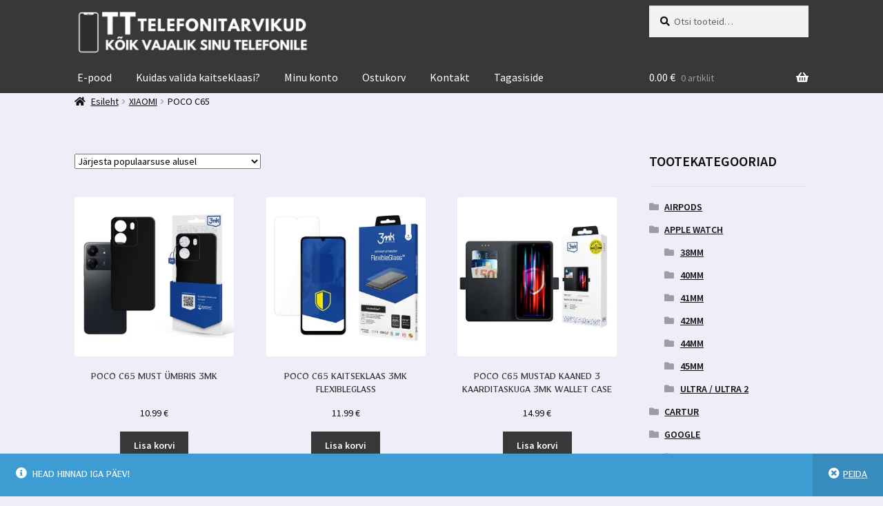

--- FILE ---
content_type: text/html; charset=UTF-8
request_url: https://telefonitarvikud.ee/product-category/xiaomi/poco-c65/
body_size: 21709
content:
<!doctype html>
<html lang="et">
<head>
<meta charset="UTF-8">
<meta name="viewport" content="width=device-width, initial-scale=1">
<link rel="profile" href="https://gmpg.org/xfn/11">
<link rel="pingback" href="https://telefonitarvikud.ee/xmlrpc.php">

<meta name='robots' content='index, follow, max-image-preview:large, max-snippet:-1, max-video-preview:-1' />
	<style>img:is([sizes="auto" i], [sizes^="auto," i]) { contain-intrinsic-size: 3000px 1500px }</style>
	<script>window._wca = window._wca || [];</script>

	<!-- This site is optimized with the Yoast SEO plugin v26.6 - https://yoast.com/wordpress/plugins/seo/ -->
	<title>POCO C65 Archives - TT telefonitarvikud</title>
	<meta name="description" content="Siit kategooriast leiad tarvikud Poco C65 -le. Valikus on nii kaitseklaase, ümbrised kui ka raamatkaasi. Alati kiire tarne!" />
	<link rel="canonical" href="https://telefonitarvikud.ee/product-category/xiaomi/poco-c65/" />
	<meta property="og:locale" content="et_EE" />
	<meta property="og:type" content="article" />
	<meta property="og:title" content="POCO C65 Archives - TT telefonitarvikud" />
	<meta property="og:description" content="Siit kategooriast leiad tarvikud Poco C65 -le. Valikus on nii kaitseklaase, ümbrised kui ka raamatkaasi. Alati kiire tarne!" />
	<meta property="og:url" content="https://telefonitarvikud.ee/product-category/xiaomi/poco-c65/" />
	<meta property="og:site_name" content="TT telefonitarvikud" />
	<meta property="og:image" content="https://i0.wp.com/telefonitarvikud.ee/wp-content/uploads/2020/02/thumbnail_tt_telefonitarvikud.png?fit=1200%2C630&ssl=1" />
	<meta property="og:image:width" content="1200" />
	<meta property="og:image:height" content="630" />
	<meta property="og:image:type" content="image/png" />
	<meta name="twitter:card" content="summary_large_image" />
	<script type="application/ld+json" class="yoast-schema-graph">{"@context":"https://schema.org","@graph":[{"@type":"CollectionPage","@id":"https://telefonitarvikud.ee/product-category/xiaomi/poco-c65/","url":"https://telefonitarvikud.ee/product-category/xiaomi/poco-c65/","name":"POCO C65 Archives - TT telefonitarvikud","isPartOf":{"@id":"https://telefonitarvikud.ee/#website"},"primaryImageOfPage":{"@id":"https://telefonitarvikud.ee/product-category/xiaomi/poco-c65/#primaryimage"},"image":{"@id":"https://telefonitarvikud.ee/product-category/xiaomi/poco-c65/#primaryimage"},"thumbnailUrl":"https://i0.wp.com/telefonitarvikud.ee/wp-content/uploads/2024/02/redmi-13c-poco-c65-3mk-matt-case-black.jpg?fit=1000%2C1000&ssl=1","description":"Siit kategooriast leiad tarvikud Poco C65 -le. Valikus on nii kaitseklaase, ümbrised kui ka raamatkaasi. Alati kiire tarne!","breadcrumb":{"@id":"https://telefonitarvikud.ee/product-category/xiaomi/poco-c65/#breadcrumb"},"inLanguage":"et"},{"@type":"ImageObject","inLanguage":"et","@id":"https://telefonitarvikud.ee/product-category/xiaomi/poco-c65/#primaryimage","url":"https://i0.wp.com/telefonitarvikud.ee/wp-content/uploads/2024/02/redmi-13c-poco-c65-3mk-matt-case-black.jpg?fit=1000%2C1000&ssl=1","contentUrl":"https://i0.wp.com/telefonitarvikud.ee/wp-content/uploads/2024/02/redmi-13c-poco-c65-3mk-matt-case-black.jpg?fit=1000%2C1000&ssl=1","width":1000,"height":1000},{"@type":"BreadcrumbList","@id":"https://telefonitarvikud.ee/product-category/xiaomi/poco-c65/#breadcrumb","itemListElement":[{"@type":"ListItem","position":1,"name":"Home","item":"https://telefonitarvikud.ee/"},{"@type":"ListItem","position":2,"name":"XIAOMI","item":"https://telefonitarvikud.ee/product-category/xiaomi/"},{"@type":"ListItem","position":3,"name":"POCO C65"}]},{"@type":"WebSite","@id":"https://telefonitarvikud.ee/#website","url":"https://telefonitarvikud.ee/","name":"TT telefonitarvikud","description":"Parim valik telefonitarvikuid","publisher":{"@id":"https://telefonitarvikud.ee/#organization"},"potentialAction":[{"@type":"SearchAction","target":{"@type":"EntryPoint","urlTemplate":"https://telefonitarvikud.ee/?s={search_term_string}"},"query-input":{"@type":"PropertyValueSpecification","valueRequired":true,"valueName":"search_term_string"}}],"inLanguage":"et"},{"@type":"Organization","@id":"https://telefonitarvikud.ee/#organization","name":"TT telefonitarvikud","url":"https://telefonitarvikud.ee/","logo":{"@type":"ImageObject","inLanguage":"et","@id":"https://telefonitarvikud.ee/#/schema/logo/image/","url":"","contentUrl":"","caption":"TT telefonitarvikud"},"image":{"@id":"https://telefonitarvikud.ee/#/schema/logo/image/"},"sameAs":["https://www.facebook.com/TTtelefonitarvikud/","https://www.instagram.com/tt_telefonitarvikud/"]}]}</script>
	<!-- / Yoast SEO plugin. -->


<link rel='dns-prefetch' href='//stats.wp.com' />
<link rel='dns-prefetch' href='//capi-automation.s3.us-east-2.amazonaws.com' />
<link rel='dns-prefetch' href='//fonts.googleapis.com' />
<link rel='preconnect' href='//c0.wp.com' />
<link rel='preconnect' href='//i0.wp.com' />
<link rel="alternate" type="application/rss+xml" title="TT telefonitarvikud &raquo; RSS" href="https://telefonitarvikud.ee/feed/" />
<link rel="alternate" type="application/rss+xml" title="TT telefonitarvikud &raquo; Kommentaaride RSS" href="https://telefonitarvikud.ee/comments/feed/" />
<link rel="alternate" type="application/rss+xml" title="TT telefonitarvikud &raquo; POCO C65 Kategooria uudisevoog" href="https://telefonitarvikud.ee/product-category/xiaomi/poco-c65/feed/" />
		<!-- This site uses the Google Analytics by MonsterInsights plugin v9.11.1 - Using Analytics tracking - https://www.monsterinsights.com/ -->
							<script src="//www.googletagmanager.com/gtag/js?id=G-NHYHH66TMS"  data-cfasync="false" data-wpfc-render="false" async></script>
			<script data-cfasync="false" data-wpfc-render="false">
				var mi_version = '9.11.1';
				var mi_track_user = true;
				var mi_no_track_reason = '';
								var MonsterInsightsDefaultLocations = {"page_location":"https:\/\/telefonitarvikud.ee\/product-category\/xiaomi\/poco-c65\/"};
								if ( typeof MonsterInsightsPrivacyGuardFilter === 'function' ) {
					var MonsterInsightsLocations = (typeof MonsterInsightsExcludeQuery === 'object') ? MonsterInsightsPrivacyGuardFilter( MonsterInsightsExcludeQuery ) : MonsterInsightsPrivacyGuardFilter( MonsterInsightsDefaultLocations );
				} else {
					var MonsterInsightsLocations = (typeof MonsterInsightsExcludeQuery === 'object') ? MonsterInsightsExcludeQuery : MonsterInsightsDefaultLocations;
				}

								var disableStrs = [
										'ga-disable-G-NHYHH66TMS',
									];

				/* Function to detect opted out users */
				function __gtagTrackerIsOptedOut() {
					for (var index = 0; index < disableStrs.length; index++) {
						if (document.cookie.indexOf(disableStrs[index] + '=true') > -1) {
							return true;
						}
					}

					return false;
				}

				/* Disable tracking if the opt-out cookie exists. */
				if (__gtagTrackerIsOptedOut()) {
					for (var index = 0; index < disableStrs.length; index++) {
						window[disableStrs[index]] = true;
					}
				}

				/* Opt-out function */
				function __gtagTrackerOptout() {
					for (var index = 0; index < disableStrs.length; index++) {
						document.cookie = disableStrs[index] + '=true; expires=Thu, 31 Dec 2099 23:59:59 UTC; path=/';
						window[disableStrs[index]] = true;
					}
				}

				if ('undefined' === typeof gaOptout) {
					function gaOptout() {
						__gtagTrackerOptout();
					}
				}
								window.dataLayer = window.dataLayer || [];

				window.MonsterInsightsDualTracker = {
					helpers: {},
					trackers: {},
				};
				if (mi_track_user) {
					function __gtagDataLayer() {
						dataLayer.push(arguments);
					}

					function __gtagTracker(type, name, parameters) {
						if (!parameters) {
							parameters = {};
						}

						if (parameters.send_to) {
							__gtagDataLayer.apply(null, arguments);
							return;
						}

						if (type === 'event') {
														parameters.send_to = monsterinsights_frontend.v4_id;
							var hookName = name;
							if (typeof parameters['event_category'] !== 'undefined') {
								hookName = parameters['event_category'] + ':' + name;
							}

							if (typeof MonsterInsightsDualTracker.trackers[hookName] !== 'undefined') {
								MonsterInsightsDualTracker.trackers[hookName](parameters);
							} else {
								__gtagDataLayer('event', name, parameters);
							}
							
						} else {
							__gtagDataLayer.apply(null, arguments);
						}
					}

					__gtagTracker('js', new Date());
					__gtagTracker('set', {
						'developer_id.dZGIzZG': true,
											});
					if ( MonsterInsightsLocations.page_location ) {
						__gtagTracker('set', MonsterInsightsLocations);
					}
										__gtagTracker('config', 'G-NHYHH66TMS', {"forceSSL":"true","link_attribution":"true"} );
										window.gtag = __gtagTracker;										(function () {
						/* https://developers.google.com/analytics/devguides/collection/analyticsjs/ */
						/* ga and __gaTracker compatibility shim. */
						var noopfn = function () {
							return null;
						};
						var newtracker = function () {
							return new Tracker();
						};
						var Tracker = function () {
							return null;
						};
						var p = Tracker.prototype;
						p.get = noopfn;
						p.set = noopfn;
						p.send = function () {
							var args = Array.prototype.slice.call(arguments);
							args.unshift('send');
							__gaTracker.apply(null, args);
						};
						var __gaTracker = function () {
							var len = arguments.length;
							if (len === 0) {
								return;
							}
							var f = arguments[len - 1];
							if (typeof f !== 'object' || f === null || typeof f.hitCallback !== 'function') {
								if ('send' === arguments[0]) {
									var hitConverted, hitObject = false, action;
									if ('event' === arguments[1]) {
										if ('undefined' !== typeof arguments[3]) {
											hitObject = {
												'eventAction': arguments[3],
												'eventCategory': arguments[2],
												'eventLabel': arguments[4],
												'value': arguments[5] ? arguments[5] : 1,
											}
										}
									}
									if ('pageview' === arguments[1]) {
										if ('undefined' !== typeof arguments[2]) {
											hitObject = {
												'eventAction': 'page_view',
												'page_path': arguments[2],
											}
										}
									}
									if (typeof arguments[2] === 'object') {
										hitObject = arguments[2];
									}
									if (typeof arguments[5] === 'object') {
										Object.assign(hitObject, arguments[5]);
									}
									if ('undefined' !== typeof arguments[1].hitType) {
										hitObject = arguments[1];
										if ('pageview' === hitObject.hitType) {
											hitObject.eventAction = 'page_view';
										}
									}
									if (hitObject) {
										action = 'timing' === arguments[1].hitType ? 'timing_complete' : hitObject.eventAction;
										hitConverted = mapArgs(hitObject);
										__gtagTracker('event', action, hitConverted);
									}
								}
								return;
							}

							function mapArgs(args) {
								var arg, hit = {};
								var gaMap = {
									'eventCategory': 'event_category',
									'eventAction': 'event_action',
									'eventLabel': 'event_label',
									'eventValue': 'event_value',
									'nonInteraction': 'non_interaction',
									'timingCategory': 'event_category',
									'timingVar': 'name',
									'timingValue': 'value',
									'timingLabel': 'event_label',
									'page': 'page_path',
									'location': 'page_location',
									'title': 'page_title',
									'referrer' : 'page_referrer',
								};
								for (arg in args) {
																		if (!(!args.hasOwnProperty(arg) || !gaMap.hasOwnProperty(arg))) {
										hit[gaMap[arg]] = args[arg];
									} else {
										hit[arg] = args[arg];
									}
								}
								return hit;
							}

							try {
								f.hitCallback();
							} catch (ex) {
							}
						};
						__gaTracker.create = newtracker;
						__gaTracker.getByName = newtracker;
						__gaTracker.getAll = function () {
							return [];
						};
						__gaTracker.remove = noopfn;
						__gaTracker.loaded = true;
						window['__gaTracker'] = __gaTracker;
					})();
									} else {
										console.log("");
					(function () {
						function __gtagTracker() {
							return null;
						}

						window['__gtagTracker'] = __gtagTracker;
						window['gtag'] = __gtagTracker;
					})();
									}
			</script>
							<!-- / Google Analytics by MonsterInsights -->
		<script>
window._wpemojiSettings = {"baseUrl":"https:\/\/s.w.org\/images\/core\/emoji\/16.0.1\/72x72\/","ext":".png","svgUrl":"https:\/\/s.w.org\/images\/core\/emoji\/16.0.1\/svg\/","svgExt":".svg","source":{"concatemoji":"https:\/\/telefonitarvikud.ee\/wp-includes\/js\/wp-emoji-release.min.js?ver=5a2ef243bd5baca33c0bd9d621cdf450"}};
/*! This file is auto-generated */
!function(s,n){var o,i,e;function c(e){try{var t={supportTests:e,timestamp:(new Date).valueOf()};sessionStorage.setItem(o,JSON.stringify(t))}catch(e){}}function p(e,t,n){e.clearRect(0,0,e.canvas.width,e.canvas.height),e.fillText(t,0,0);var t=new Uint32Array(e.getImageData(0,0,e.canvas.width,e.canvas.height).data),a=(e.clearRect(0,0,e.canvas.width,e.canvas.height),e.fillText(n,0,0),new Uint32Array(e.getImageData(0,0,e.canvas.width,e.canvas.height).data));return t.every(function(e,t){return e===a[t]})}function u(e,t){e.clearRect(0,0,e.canvas.width,e.canvas.height),e.fillText(t,0,0);for(var n=e.getImageData(16,16,1,1),a=0;a<n.data.length;a++)if(0!==n.data[a])return!1;return!0}function f(e,t,n,a){switch(t){case"flag":return n(e,"\ud83c\udff3\ufe0f\u200d\u26a7\ufe0f","\ud83c\udff3\ufe0f\u200b\u26a7\ufe0f")?!1:!n(e,"\ud83c\udde8\ud83c\uddf6","\ud83c\udde8\u200b\ud83c\uddf6")&&!n(e,"\ud83c\udff4\udb40\udc67\udb40\udc62\udb40\udc65\udb40\udc6e\udb40\udc67\udb40\udc7f","\ud83c\udff4\u200b\udb40\udc67\u200b\udb40\udc62\u200b\udb40\udc65\u200b\udb40\udc6e\u200b\udb40\udc67\u200b\udb40\udc7f");case"emoji":return!a(e,"\ud83e\udedf")}return!1}function g(e,t,n,a){var r="undefined"!=typeof WorkerGlobalScope&&self instanceof WorkerGlobalScope?new OffscreenCanvas(300,150):s.createElement("canvas"),o=r.getContext("2d",{willReadFrequently:!0}),i=(o.textBaseline="top",o.font="600 32px Arial",{});return e.forEach(function(e){i[e]=t(o,e,n,a)}),i}function t(e){var t=s.createElement("script");t.src=e,t.defer=!0,s.head.appendChild(t)}"undefined"!=typeof Promise&&(o="wpEmojiSettingsSupports",i=["flag","emoji"],n.supports={everything:!0,everythingExceptFlag:!0},e=new Promise(function(e){s.addEventListener("DOMContentLoaded",e,{once:!0})}),new Promise(function(t){var n=function(){try{var e=JSON.parse(sessionStorage.getItem(o));if("object"==typeof e&&"number"==typeof e.timestamp&&(new Date).valueOf()<e.timestamp+604800&&"object"==typeof e.supportTests)return e.supportTests}catch(e){}return null}();if(!n){if("undefined"!=typeof Worker&&"undefined"!=typeof OffscreenCanvas&&"undefined"!=typeof URL&&URL.createObjectURL&&"undefined"!=typeof Blob)try{var e="postMessage("+g.toString()+"("+[JSON.stringify(i),f.toString(),p.toString(),u.toString()].join(",")+"));",a=new Blob([e],{type:"text/javascript"}),r=new Worker(URL.createObjectURL(a),{name:"wpTestEmojiSupports"});return void(r.onmessage=function(e){c(n=e.data),r.terminate(),t(n)})}catch(e){}c(n=g(i,f,p,u))}t(n)}).then(function(e){for(var t in e)n.supports[t]=e[t],n.supports.everything=n.supports.everything&&n.supports[t],"flag"!==t&&(n.supports.everythingExceptFlag=n.supports.everythingExceptFlag&&n.supports[t]);n.supports.everythingExceptFlag=n.supports.everythingExceptFlag&&!n.supports.flag,n.DOMReady=!1,n.readyCallback=function(){n.DOMReady=!0}}).then(function(){return e}).then(function(){var e;n.supports.everything||(n.readyCallback(),(e=n.source||{}).concatemoji?t(e.concatemoji):e.wpemoji&&e.twemoji&&(t(e.twemoji),t(e.wpemoji)))}))}((window,document),window._wpemojiSettings);
</script>
<link rel='stylesheet' id='wdp_cart-summary-css' href='https://telefonitarvikud.ee/wp-content/plugins/advanced-dynamic-pricing-for-woocommerce/BaseVersion/assets/css/cart-summary.css?ver=4.10.5' media='all' />
<style id='wp-emoji-styles-inline-css'>

	img.wp-smiley, img.emoji {
		display: inline !important;
		border: none !important;
		box-shadow: none !important;
		height: 1em !important;
		width: 1em !important;
		margin: 0 0.07em !important;
		vertical-align: -0.1em !important;
		background: none !important;
		padding: 0 !important;
	}
</style>
<link rel='stylesheet' id='wp-block-library-css' href='https://c0.wp.com/c/6.8.3/wp-includes/css/dist/block-library/style.min.css' media='all' />
<style id='wp-block-library-theme-inline-css'>
.wp-block-audio :where(figcaption){color:#555;font-size:13px;text-align:center}.is-dark-theme .wp-block-audio :where(figcaption){color:#ffffffa6}.wp-block-audio{margin:0 0 1em}.wp-block-code{border:1px solid #ccc;border-radius:4px;font-family:Menlo,Consolas,monaco,monospace;padding:.8em 1em}.wp-block-embed :where(figcaption){color:#555;font-size:13px;text-align:center}.is-dark-theme .wp-block-embed :where(figcaption){color:#ffffffa6}.wp-block-embed{margin:0 0 1em}.blocks-gallery-caption{color:#555;font-size:13px;text-align:center}.is-dark-theme .blocks-gallery-caption{color:#ffffffa6}:root :where(.wp-block-image figcaption){color:#555;font-size:13px;text-align:center}.is-dark-theme :root :where(.wp-block-image figcaption){color:#ffffffa6}.wp-block-image{margin:0 0 1em}.wp-block-pullquote{border-bottom:4px solid;border-top:4px solid;color:currentColor;margin-bottom:1.75em}.wp-block-pullquote cite,.wp-block-pullquote footer,.wp-block-pullquote__citation{color:currentColor;font-size:.8125em;font-style:normal;text-transform:uppercase}.wp-block-quote{border-left:.25em solid;margin:0 0 1.75em;padding-left:1em}.wp-block-quote cite,.wp-block-quote footer{color:currentColor;font-size:.8125em;font-style:normal;position:relative}.wp-block-quote:where(.has-text-align-right){border-left:none;border-right:.25em solid;padding-left:0;padding-right:1em}.wp-block-quote:where(.has-text-align-center){border:none;padding-left:0}.wp-block-quote.is-large,.wp-block-quote.is-style-large,.wp-block-quote:where(.is-style-plain){border:none}.wp-block-search .wp-block-search__label{font-weight:700}.wp-block-search__button{border:1px solid #ccc;padding:.375em .625em}:where(.wp-block-group.has-background){padding:1.25em 2.375em}.wp-block-separator.has-css-opacity{opacity:.4}.wp-block-separator{border:none;border-bottom:2px solid;margin-left:auto;margin-right:auto}.wp-block-separator.has-alpha-channel-opacity{opacity:1}.wp-block-separator:not(.is-style-wide):not(.is-style-dots){width:100px}.wp-block-separator.has-background:not(.is-style-dots){border-bottom:none;height:1px}.wp-block-separator.has-background:not(.is-style-wide):not(.is-style-dots){height:2px}.wp-block-table{margin:0 0 1em}.wp-block-table td,.wp-block-table th{word-break:normal}.wp-block-table :where(figcaption){color:#555;font-size:13px;text-align:center}.is-dark-theme .wp-block-table :where(figcaption){color:#ffffffa6}.wp-block-video :where(figcaption){color:#555;font-size:13px;text-align:center}.is-dark-theme .wp-block-video :where(figcaption){color:#ffffffa6}.wp-block-video{margin:0 0 1em}:root :where(.wp-block-template-part.has-background){margin-bottom:0;margin-top:0;padding:1.25em 2.375em}
</style>
<style id='classic-theme-styles-inline-css'>
/*! This file is auto-generated */
.wp-block-button__link{color:#fff;background-color:#32373c;border-radius:9999px;box-shadow:none;text-decoration:none;padding:calc(.667em + 2px) calc(1.333em + 2px);font-size:1.125em}.wp-block-file__button{background:#32373c;color:#fff;text-decoration:none}
</style>
<link rel='stylesheet' id='mediaelement-css' href='https://c0.wp.com/c/6.8.3/wp-includes/js/mediaelement/mediaelementplayer-legacy.min.css' media='all' />
<link rel='stylesheet' id='wp-mediaelement-css' href='https://c0.wp.com/c/6.8.3/wp-includes/js/mediaelement/wp-mediaelement.min.css' media='all' />
<style id='jetpack-sharing-buttons-style-inline-css'>
.jetpack-sharing-buttons__services-list{display:flex;flex-direction:row;flex-wrap:wrap;gap:0;list-style-type:none;margin:5px;padding:0}.jetpack-sharing-buttons__services-list.has-small-icon-size{font-size:12px}.jetpack-sharing-buttons__services-list.has-normal-icon-size{font-size:16px}.jetpack-sharing-buttons__services-list.has-large-icon-size{font-size:24px}.jetpack-sharing-buttons__services-list.has-huge-icon-size{font-size:36px}@media print{.jetpack-sharing-buttons__services-list{display:none!important}}.editor-styles-wrapper .wp-block-jetpack-sharing-buttons{gap:0;padding-inline-start:0}ul.jetpack-sharing-buttons__services-list.has-background{padding:1.25em 2.375em}
</style>
<link rel='stylesheet' id='storefront-gutenberg-blocks-css' href='https://telefonitarvikud.ee/wp-content/themes/storefront/assets/css/base/gutenberg-blocks.css?ver=4.6.1' media='all' />
<style id='storefront-gutenberg-blocks-inline-css'>

				.wp-block-button__link:not(.has-text-color) {
					color: #ffffff;
				}

				.wp-block-button__link:not(.has-text-color):hover,
				.wp-block-button__link:not(.has-text-color):focus,
				.wp-block-button__link:not(.has-text-color):active {
					color: #ffffff;
				}

				.wp-block-button__link:not(.has-background) {
					background-color: #383838;
				}

				.wp-block-button__link:not(.has-background):hover,
				.wp-block-button__link:not(.has-background):focus,
				.wp-block-button__link:not(.has-background):active {
					border-color: #1f1f1f;
					background-color: #1f1f1f;
				}

				.wc-block-grid__products .wc-block-grid__product .wp-block-button__link {
					background-color: #383838;
					border-color: #383838;
					color: #ffffff;
				}

				.wp-block-quote footer,
				.wp-block-quote cite,
				.wp-block-quote__citation {
					color: #0a0a0a;
				}

				.wp-block-pullquote cite,
				.wp-block-pullquote footer,
				.wp-block-pullquote__citation {
					color: #0a0a0a;
				}

				.wp-block-image figcaption {
					color: #0a0a0a;
				}

				.wp-block-separator.is-style-dots::before {
					color: #333333;
				}

				.wp-block-file a.wp-block-file__button {
					color: #ffffff;
					background-color: #383838;
					border-color: #383838;
				}

				.wp-block-file a.wp-block-file__button:hover,
				.wp-block-file a.wp-block-file__button:focus,
				.wp-block-file a.wp-block-file__button:active {
					color: #ffffff;
					background-color: #1f1f1f;
				}

				.wp-block-code,
				.wp-block-preformatted pre {
					color: #0a0a0a;
				}

				.wp-block-table:not( .has-background ):not( .is-style-stripes ) tbody tr:nth-child(2n) td {
					background-color: #edebf5;
				}

				.wp-block-cover .wp-block-cover__inner-container h1:not(.has-text-color),
				.wp-block-cover .wp-block-cover__inner-container h2:not(.has-text-color),
				.wp-block-cover .wp-block-cover__inner-container h3:not(.has-text-color),
				.wp-block-cover .wp-block-cover__inner-container h4:not(.has-text-color),
				.wp-block-cover .wp-block-cover__inner-container h5:not(.has-text-color),
				.wp-block-cover .wp-block-cover__inner-container h6:not(.has-text-color) {
					color: #000000;
				}

				.wc-block-components-price-slider__range-input-progress,
				.rtl .wc-block-components-price-slider__range-input-progress {
					--range-color: #000000;
				}

				/* Target only IE11 */
				@media all and (-ms-high-contrast: none), (-ms-high-contrast: active) {
					.wc-block-components-price-slider__range-input-progress {
						background: #000000;
					}
				}

				.wc-block-components-button:not(.is-link) {
					background-color: #383838;
					color: #ffffff;
				}

				.wc-block-components-button:not(.is-link):hover,
				.wc-block-components-button:not(.is-link):focus,
				.wc-block-components-button:not(.is-link):active {
					background-color: #1f1f1f;
					color: #ffffff;
				}

				.wc-block-components-button:not(.is-link):disabled {
					background-color: #383838;
					color: #ffffff;
				}

				.wc-block-cart__submit-container {
					background-color: #efedf7;
				}

				.wc-block-cart__submit-container::before {
					color: rgba(204,202,212,0.5);
				}

				.wc-block-components-order-summary-item__quantity {
					background-color: #efedf7;
					border-color: #0a0a0a;
					box-shadow: 0 0 0 2px #efedf7;
					color: #0a0a0a;
				}
			
</style>
<style id='global-styles-inline-css'>
:root{--wp--preset--aspect-ratio--square: 1;--wp--preset--aspect-ratio--4-3: 4/3;--wp--preset--aspect-ratio--3-4: 3/4;--wp--preset--aspect-ratio--3-2: 3/2;--wp--preset--aspect-ratio--2-3: 2/3;--wp--preset--aspect-ratio--16-9: 16/9;--wp--preset--aspect-ratio--9-16: 9/16;--wp--preset--color--black: #000000;--wp--preset--color--cyan-bluish-gray: #abb8c3;--wp--preset--color--white: #ffffff;--wp--preset--color--pale-pink: #f78da7;--wp--preset--color--vivid-red: #cf2e2e;--wp--preset--color--luminous-vivid-orange: #ff6900;--wp--preset--color--luminous-vivid-amber: #fcb900;--wp--preset--color--light-green-cyan: #7bdcb5;--wp--preset--color--vivid-green-cyan: #00d084;--wp--preset--color--pale-cyan-blue: #8ed1fc;--wp--preset--color--vivid-cyan-blue: #0693e3;--wp--preset--color--vivid-purple: #9b51e0;--wp--preset--gradient--vivid-cyan-blue-to-vivid-purple: linear-gradient(135deg,rgba(6,147,227,1) 0%,rgb(155,81,224) 100%);--wp--preset--gradient--light-green-cyan-to-vivid-green-cyan: linear-gradient(135deg,rgb(122,220,180) 0%,rgb(0,208,130) 100%);--wp--preset--gradient--luminous-vivid-amber-to-luminous-vivid-orange: linear-gradient(135deg,rgba(252,185,0,1) 0%,rgba(255,105,0,1) 100%);--wp--preset--gradient--luminous-vivid-orange-to-vivid-red: linear-gradient(135deg,rgba(255,105,0,1) 0%,rgb(207,46,46) 100%);--wp--preset--gradient--very-light-gray-to-cyan-bluish-gray: linear-gradient(135deg,rgb(238,238,238) 0%,rgb(169,184,195) 100%);--wp--preset--gradient--cool-to-warm-spectrum: linear-gradient(135deg,rgb(74,234,220) 0%,rgb(151,120,209) 20%,rgb(207,42,186) 40%,rgb(238,44,130) 60%,rgb(251,105,98) 80%,rgb(254,248,76) 100%);--wp--preset--gradient--blush-light-purple: linear-gradient(135deg,rgb(255,206,236) 0%,rgb(152,150,240) 100%);--wp--preset--gradient--blush-bordeaux: linear-gradient(135deg,rgb(254,205,165) 0%,rgb(254,45,45) 50%,rgb(107,0,62) 100%);--wp--preset--gradient--luminous-dusk: linear-gradient(135deg,rgb(255,203,112) 0%,rgb(199,81,192) 50%,rgb(65,88,208) 100%);--wp--preset--gradient--pale-ocean: linear-gradient(135deg,rgb(255,245,203) 0%,rgb(182,227,212) 50%,rgb(51,167,181) 100%);--wp--preset--gradient--electric-grass: linear-gradient(135deg,rgb(202,248,128) 0%,rgb(113,206,126) 100%);--wp--preset--gradient--midnight: linear-gradient(135deg,rgb(2,3,129) 0%,rgb(40,116,252) 100%);--wp--preset--font-size--small: 14px;--wp--preset--font-size--medium: 23px;--wp--preset--font-size--large: 26px;--wp--preset--font-size--x-large: 42px;--wp--preset--font-size--normal: 16px;--wp--preset--font-size--huge: 37px;--wp--preset--spacing--20: 0.44rem;--wp--preset--spacing--30: 0.67rem;--wp--preset--spacing--40: 1rem;--wp--preset--spacing--50: 1.5rem;--wp--preset--spacing--60: 2.25rem;--wp--preset--spacing--70: 3.38rem;--wp--preset--spacing--80: 5.06rem;--wp--preset--shadow--natural: 6px 6px 9px rgba(0, 0, 0, 0.2);--wp--preset--shadow--deep: 12px 12px 50px rgba(0, 0, 0, 0.4);--wp--preset--shadow--sharp: 6px 6px 0px rgba(0, 0, 0, 0.2);--wp--preset--shadow--outlined: 6px 6px 0px -3px rgba(255, 255, 255, 1), 6px 6px rgba(0, 0, 0, 1);--wp--preset--shadow--crisp: 6px 6px 0px rgba(0, 0, 0, 1);}:root :where(.is-layout-flow) > :first-child{margin-block-start: 0;}:root :where(.is-layout-flow) > :last-child{margin-block-end: 0;}:root :where(.is-layout-flow) > *{margin-block-start: 24px;margin-block-end: 0;}:root :where(.is-layout-constrained) > :first-child{margin-block-start: 0;}:root :where(.is-layout-constrained) > :last-child{margin-block-end: 0;}:root :where(.is-layout-constrained) > *{margin-block-start: 24px;margin-block-end: 0;}:root :where(.is-layout-flex){gap: 24px;}:root :where(.is-layout-grid){gap: 24px;}body .is-layout-flex{display: flex;}.is-layout-flex{flex-wrap: wrap;align-items: center;}.is-layout-flex > :is(*, div){margin: 0;}body .is-layout-grid{display: grid;}.is-layout-grid > :is(*, div){margin: 0;}.has-black-color{color: var(--wp--preset--color--black) !important;}.has-cyan-bluish-gray-color{color: var(--wp--preset--color--cyan-bluish-gray) !important;}.has-white-color{color: var(--wp--preset--color--white) !important;}.has-pale-pink-color{color: var(--wp--preset--color--pale-pink) !important;}.has-vivid-red-color{color: var(--wp--preset--color--vivid-red) !important;}.has-luminous-vivid-orange-color{color: var(--wp--preset--color--luminous-vivid-orange) !important;}.has-luminous-vivid-amber-color{color: var(--wp--preset--color--luminous-vivid-amber) !important;}.has-light-green-cyan-color{color: var(--wp--preset--color--light-green-cyan) !important;}.has-vivid-green-cyan-color{color: var(--wp--preset--color--vivid-green-cyan) !important;}.has-pale-cyan-blue-color{color: var(--wp--preset--color--pale-cyan-blue) !important;}.has-vivid-cyan-blue-color{color: var(--wp--preset--color--vivid-cyan-blue) !important;}.has-vivid-purple-color{color: var(--wp--preset--color--vivid-purple) !important;}.has-black-background-color{background-color: var(--wp--preset--color--black) !important;}.has-cyan-bluish-gray-background-color{background-color: var(--wp--preset--color--cyan-bluish-gray) !important;}.has-white-background-color{background-color: var(--wp--preset--color--white) !important;}.has-pale-pink-background-color{background-color: var(--wp--preset--color--pale-pink) !important;}.has-vivid-red-background-color{background-color: var(--wp--preset--color--vivid-red) !important;}.has-luminous-vivid-orange-background-color{background-color: var(--wp--preset--color--luminous-vivid-orange) !important;}.has-luminous-vivid-amber-background-color{background-color: var(--wp--preset--color--luminous-vivid-amber) !important;}.has-light-green-cyan-background-color{background-color: var(--wp--preset--color--light-green-cyan) !important;}.has-vivid-green-cyan-background-color{background-color: var(--wp--preset--color--vivid-green-cyan) !important;}.has-pale-cyan-blue-background-color{background-color: var(--wp--preset--color--pale-cyan-blue) !important;}.has-vivid-cyan-blue-background-color{background-color: var(--wp--preset--color--vivid-cyan-blue) !important;}.has-vivid-purple-background-color{background-color: var(--wp--preset--color--vivid-purple) !important;}.has-black-border-color{border-color: var(--wp--preset--color--black) !important;}.has-cyan-bluish-gray-border-color{border-color: var(--wp--preset--color--cyan-bluish-gray) !important;}.has-white-border-color{border-color: var(--wp--preset--color--white) !important;}.has-pale-pink-border-color{border-color: var(--wp--preset--color--pale-pink) !important;}.has-vivid-red-border-color{border-color: var(--wp--preset--color--vivid-red) !important;}.has-luminous-vivid-orange-border-color{border-color: var(--wp--preset--color--luminous-vivid-orange) !important;}.has-luminous-vivid-amber-border-color{border-color: var(--wp--preset--color--luminous-vivid-amber) !important;}.has-light-green-cyan-border-color{border-color: var(--wp--preset--color--light-green-cyan) !important;}.has-vivid-green-cyan-border-color{border-color: var(--wp--preset--color--vivid-green-cyan) !important;}.has-pale-cyan-blue-border-color{border-color: var(--wp--preset--color--pale-cyan-blue) !important;}.has-vivid-cyan-blue-border-color{border-color: var(--wp--preset--color--vivid-cyan-blue) !important;}.has-vivid-purple-border-color{border-color: var(--wp--preset--color--vivid-purple) !important;}.has-vivid-cyan-blue-to-vivid-purple-gradient-background{background: var(--wp--preset--gradient--vivid-cyan-blue-to-vivid-purple) !important;}.has-light-green-cyan-to-vivid-green-cyan-gradient-background{background: var(--wp--preset--gradient--light-green-cyan-to-vivid-green-cyan) !important;}.has-luminous-vivid-amber-to-luminous-vivid-orange-gradient-background{background: var(--wp--preset--gradient--luminous-vivid-amber-to-luminous-vivid-orange) !important;}.has-luminous-vivid-orange-to-vivid-red-gradient-background{background: var(--wp--preset--gradient--luminous-vivid-orange-to-vivid-red) !important;}.has-very-light-gray-to-cyan-bluish-gray-gradient-background{background: var(--wp--preset--gradient--very-light-gray-to-cyan-bluish-gray) !important;}.has-cool-to-warm-spectrum-gradient-background{background: var(--wp--preset--gradient--cool-to-warm-spectrum) !important;}.has-blush-light-purple-gradient-background{background: var(--wp--preset--gradient--blush-light-purple) !important;}.has-blush-bordeaux-gradient-background{background: var(--wp--preset--gradient--blush-bordeaux) !important;}.has-luminous-dusk-gradient-background{background: var(--wp--preset--gradient--luminous-dusk) !important;}.has-pale-ocean-gradient-background{background: var(--wp--preset--gradient--pale-ocean) !important;}.has-electric-grass-gradient-background{background: var(--wp--preset--gradient--electric-grass) !important;}.has-midnight-gradient-background{background: var(--wp--preset--gradient--midnight) !important;}.has-small-font-size{font-size: var(--wp--preset--font-size--small) !important;}.has-medium-font-size{font-size: var(--wp--preset--font-size--medium) !important;}.has-large-font-size{font-size: var(--wp--preset--font-size--large) !important;}.has-x-large-font-size{font-size: var(--wp--preset--font-size--x-large) !important;}
:root :where(.wp-block-pullquote){font-size: 1.5em;line-height: 1.6;}
</style>
<link rel='stylesheet' id='smaily_for_woocommerce-front_style-css' href='https://telefonitarvikud.ee/wp-content/plugins/smaily-for-woocommerce/static/front-style.css?ver=1.12.4' media='all' />
<style id='woocommerce-inline-inline-css'>
.woocommerce form .form-row .required { visibility: visible; }
</style>
<link rel='stylesheet' id='montonio-style-css' href='https://telefonitarvikud.ee/wp-content/plugins/montonio-for-woocommerce/assets/css/montonio-style.css?ver=9.3.1' media='all' />
<link rel='stylesheet' id='storefront-style-css' href='https://telefonitarvikud.ee/wp-content/themes/storefront/style.css?ver=4.6.1' media='all' />
<style id='storefront-style-inline-css'>

			.main-navigation ul li a,
			.site-title a,
			ul.menu li a,
			.site-branding h1 a,
			button.menu-toggle,
			button.menu-toggle:hover,
			.handheld-navigation .dropdown-toggle {
				color: #ffffff;
			}

			button.menu-toggle,
			button.menu-toggle:hover {
				border-color: #ffffff;
			}

			.main-navigation ul li a:hover,
			.main-navigation ul li:hover > a,
			.site-title a:hover,
			.site-header ul.menu li.current-menu-item > a {
				color: #ffffff;
			}

			table:not( .has-background ) th {
				background-color: #e8e6f0;
			}

			table:not( .has-background ) tbody td {
				background-color: #edebf5;
			}

			table:not( .has-background ) tbody tr:nth-child(2n) td,
			fieldset,
			fieldset legend {
				background-color: #ebe9f3;
			}

			.site-header,
			.secondary-navigation ul ul,
			.main-navigation ul.menu > li.menu-item-has-children:after,
			.secondary-navigation ul.menu ul,
			.storefront-handheld-footer-bar,
			.storefront-handheld-footer-bar ul li > a,
			.storefront-handheld-footer-bar ul li.search .site-search,
			button.menu-toggle,
			button.menu-toggle:hover {
				background-color: #383838;
			}

			p.site-description,
			.site-header,
			.storefront-handheld-footer-bar {
				color: #ffffff;
			}

			button.menu-toggle:after,
			button.menu-toggle:before,
			button.menu-toggle span:before {
				background-color: #ffffff;
			}

			h1, h2, h3, h4, h5, h6, .wc-block-grid__product-title {
				color: #333333;
			}

			.widget h1 {
				border-bottom-color: #333333;
			}

			body,
			.secondary-navigation a {
				color: #0a0a0a;
			}

			.widget-area .widget a,
			.hentry .entry-header .posted-on a,
			.hentry .entry-header .post-author a,
			.hentry .entry-header .post-comments a,
			.hentry .entry-header .byline a {
				color: #0f0f0f;
			}

			a {
				color: #000000;
			}

			a:focus,
			button:focus,
			.button.alt:focus,
			input:focus,
			textarea:focus,
			input[type="button"]:focus,
			input[type="reset"]:focus,
			input[type="submit"]:focus,
			input[type="email"]:focus,
			input[type="tel"]:focus,
			input[type="url"]:focus,
			input[type="password"]:focus,
			input[type="search"]:focus {
				outline-color: #000000;
			}

			button, input[type="button"], input[type="reset"], input[type="submit"], .button, .widget a.button {
				background-color: #383838;
				border-color: #383838;
				color: #ffffff;
			}

			button:hover, input[type="button"]:hover, input[type="reset"]:hover, input[type="submit"]:hover, .button:hover, .widget a.button:hover {
				background-color: #1f1f1f;
				border-color: #1f1f1f;
				color: #ffffff;
			}

			button.alt, input[type="button"].alt, input[type="reset"].alt, input[type="submit"].alt, .button.alt, .widget-area .widget a.button.alt {
				background-color: #383838;
				border-color: #383838;
				color: #ffffff;
			}

			button.alt:hover, input[type="button"].alt:hover, input[type="reset"].alt:hover, input[type="submit"].alt:hover, .button.alt:hover, .widget-area .widget a.button.alt:hover {
				background-color: #1f1f1f;
				border-color: #1f1f1f;
				color: #ffffff;
			}

			.pagination .page-numbers li .page-numbers.current {
				background-color: #d6d4de;
				color: #000000;
			}

			#comments .comment-list .comment-content .comment-text {
				background-color: #e8e6f0;
			}

			.site-footer {
				background-color: #efedf7;
				color: #0a0a0a;
			}

			.site-footer a:not(.button):not(.components-button) {
				color: #0a0a0a;
			}

			.site-footer .storefront-handheld-footer-bar a:not(.button):not(.components-button) {
				color: #ffffff;
			}

			.site-footer h1, .site-footer h2, .site-footer h3, .site-footer h4, .site-footer h5, .site-footer h6, .site-footer .widget .widget-title, .site-footer .widget .widgettitle {
				color: #0a0a0a;
			}

			.page-template-template-homepage.has-post-thumbnail .type-page.has-post-thumbnail .entry-title {
				color: #000000;
			}

			.page-template-template-homepage.has-post-thumbnail .type-page.has-post-thumbnail .entry-content {
				color: #000000;
			}

			@media screen and ( min-width: 768px ) {
				.secondary-navigation ul.menu a:hover {
					color: #ffffff;
				}

				.secondary-navigation ul.menu a {
					color: #ffffff;
				}

				.main-navigation ul.menu ul.sub-menu,
				.main-navigation ul.nav-menu ul.children {
					background-color: #292929;
				}

				.site-header {
					border-bottom-color: #292929;
				}
			}
</style>
<link rel='stylesheet' id='storefront-icons-css' href='https://telefonitarvikud.ee/wp-content/themes/storefront/assets/css/base/icons.css?ver=4.6.1' media='all' />
<link rel='stylesheet' id='storefront-fonts-css' href='https://fonts.googleapis.com/css?family=Source+Sans+Pro%3A400%2C300%2C300italic%2C400italic%2C600%2C700%2C900&#038;subset=latin%2Clatin-ext&#038;ver=4.6.1' media='all' />
<link rel='stylesheet' id='storefront-jetpack-widgets-css' href='https://telefonitarvikud.ee/wp-content/themes/storefront/assets/css/jetpack/widgets.css?ver=4.6.1' media='all' />
<link rel='stylesheet' id='storefront-woocommerce-style-css' href='https://telefonitarvikud.ee/wp-content/themes/storefront/assets/css/woocommerce/woocommerce.css?ver=4.6.1' media='all' />
<style id='storefront-woocommerce-style-inline-css'>
@font-face {
				font-family: star;
				src: url(https://telefonitarvikud.ee/wp-content/plugins/woocommerce/assets/fonts/star.eot);
				src:
					url(https://telefonitarvikud.ee/wp-content/plugins/woocommerce/assets/fonts/star.eot?#iefix) format("embedded-opentype"),
					url(https://telefonitarvikud.ee/wp-content/plugins/woocommerce/assets/fonts/star.woff) format("woff"),
					url(https://telefonitarvikud.ee/wp-content/plugins/woocommerce/assets/fonts/star.ttf) format("truetype"),
					url(https://telefonitarvikud.ee/wp-content/plugins/woocommerce/assets/fonts/star.svg#star) format("svg");
				font-weight: 400;
				font-style: normal;
			}
			@font-face {
				font-family: WooCommerce;
				src: url(https://telefonitarvikud.ee/wp-content/plugins/woocommerce/assets/fonts/WooCommerce.eot);
				src:
					url(https://telefonitarvikud.ee/wp-content/plugins/woocommerce/assets/fonts/WooCommerce.eot?#iefix) format("embedded-opentype"),
					url(https://telefonitarvikud.ee/wp-content/plugins/woocommerce/assets/fonts/WooCommerce.woff) format("woff"),
					url(https://telefonitarvikud.ee/wp-content/plugins/woocommerce/assets/fonts/WooCommerce.ttf) format("truetype"),
					url(https://telefonitarvikud.ee/wp-content/plugins/woocommerce/assets/fonts/WooCommerce.svg#WooCommerce) format("svg");
				font-weight: 400;
				font-style: normal;
			}

			a.cart-contents,
			.site-header-cart .widget_shopping_cart a {
				color: #ffffff;
			}

			a.cart-contents:hover,
			.site-header-cart .widget_shopping_cart a:hover,
			.site-header-cart:hover > li > a {
				color: #ffffff;
			}

			table.cart td.product-remove,
			table.cart td.actions {
				border-top-color: #efedf7;
			}

			.storefront-handheld-footer-bar ul li.cart .count {
				background-color: #ffffff;
				color: #383838;
				border-color: #383838;
			}

			.woocommerce-tabs ul.tabs li.active a,
			ul.products li.product .price,
			.onsale,
			.wc-block-grid__product-onsale,
			.widget_search form:before,
			.widget_product_search form:before {
				color: #0a0a0a;
			}

			.woocommerce-breadcrumb a,
			a.woocommerce-review-link,
			.product_meta a {
				color: #0f0f0f;
			}

			.wc-block-grid__product-onsale,
			.onsale {
				border-color: #0a0a0a;
			}

			.star-rating span:before,
			.quantity .plus, .quantity .minus,
			p.stars a:hover:after,
			p.stars a:after,
			.star-rating span:before,
			#payment .payment_methods li input[type=radio]:first-child:checked+label:before {
				color: #000000;
			}

			.widget_price_filter .ui-slider .ui-slider-range,
			.widget_price_filter .ui-slider .ui-slider-handle {
				background-color: #000000;
			}

			.order_details {
				background-color: #e8e6f0;
			}

			.order_details > li {
				border-bottom: 1px dotted #d3d1db;
			}

			.order_details:before,
			.order_details:after {
				background: -webkit-linear-gradient(transparent 0,transparent 0),-webkit-linear-gradient(135deg,#e8e6f0 33.33%,transparent 33.33%),-webkit-linear-gradient(45deg,#e8e6f0 33.33%,transparent 33.33%)
			}

			#order_review {
				background-color: #efedf7;
			}

			#payment .payment_methods > li .payment_box,
			#payment .place-order {
				background-color: #eae8f2;
			}

			#payment .payment_methods > li:not(.woocommerce-notice) {
				background-color: #e5e3ed;
			}

			#payment .payment_methods > li:not(.woocommerce-notice):hover {
				background-color: #e0dee8;
			}

			.woocommerce-pagination .page-numbers li .page-numbers.current {
				background-color: #d6d4de;
				color: #000000;
			}

			.wc-block-grid__product-onsale,
			.onsale,
			.woocommerce-pagination .page-numbers li .page-numbers:not(.current) {
				color: #0a0a0a;
			}

			p.stars a:before,
			p.stars a:hover~a:before,
			p.stars.selected a.active~a:before {
				color: #0a0a0a;
			}

			p.stars.selected a.active:before,
			p.stars:hover a:before,
			p.stars.selected a:not(.active):before,
			p.stars.selected a.active:before {
				color: #000000;
			}

			.single-product div.product .woocommerce-product-gallery .woocommerce-product-gallery__trigger {
				background-color: #383838;
				color: #ffffff;
			}

			.single-product div.product .woocommerce-product-gallery .woocommerce-product-gallery__trigger:hover {
				background-color: #1f1f1f;
				border-color: #1f1f1f;
				color: #ffffff;
			}

			.button.added_to_cart:focus,
			.button.wc-forward:focus {
				outline-color: #000000;
			}

			.added_to_cart,
			.site-header-cart .widget_shopping_cart a.button,
			.wc-block-grid__products .wc-block-grid__product .wp-block-button__link {
				background-color: #383838;
				border-color: #383838;
				color: #ffffff;
			}

			.added_to_cart:hover,
			.site-header-cart .widget_shopping_cart a.button:hover,
			.wc-block-grid__products .wc-block-grid__product .wp-block-button__link:hover {
				background-color: #1f1f1f;
				border-color: #1f1f1f;
				color: #ffffff;
			}

			.added_to_cart.alt, .added_to_cart, .widget a.button.checkout {
				background-color: #383838;
				border-color: #383838;
				color: #ffffff;
			}

			.added_to_cart.alt:hover, .added_to_cart:hover, .widget a.button.checkout:hover {
				background-color: #1f1f1f;
				border-color: #1f1f1f;
				color: #ffffff;
			}

			.button.loading {
				color: #383838;
			}

			.button.loading:hover {
				background-color: #383838;
			}

			.button.loading:after {
				color: #ffffff;
			}

			@media screen and ( min-width: 768px ) {
				.site-header-cart .widget_shopping_cart,
				.site-header .product_list_widget li .quantity {
					color: #ffffff;
				}

				.site-header-cart .widget_shopping_cart .buttons,
				.site-header-cart .widget_shopping_cart .total {
					background-color: #2e2e2e;
				}

				.site-header-cart .widget_shopping_cart {
					background-color: #292929;
				}
			}
				.storefront-product-pagination a {
					color: #0a0a0a;
					background-color: #efedf7;
				}
				.storefront-sticky-add-to-cart {
					color: #0a0a0a;
					background-color: #efedf7;
				}

				.storefront-sticky-add-to-cart a:not(.button) {
					color: #ffffff;
				}
</style>
<link rel='stylesheet' id='storefront-woocommerce-brands-style-css' href='https://telefonitarvikud.ee/wp-content/themes/storefront/assets/css/woocommerce/extensions/brands.css?ver=4.6.1' media='all' />
<link rel='stylesheet' id='wdp_pricing-table-css' href='https://telefonitarvikud.ee/wp-content/plugins/advanced-dynamic-pricing-for-woocommerce/BaseVersion/assets/css/pricing-table.css?ver=4.10.5' media='all' />
<link rel='stylesheet' id='wdp_deals-table-css' href='https://telefonitarvikud.ee/wp-content/plugins/advanced-dynamic-pricing-for-woocommerce/BaseVersion/assets/css/deals-table.css?ver=4.10.5' media='all' />
<script src="https://telefonitarvikud.ee/wp-content/plugins/google-analytics-for-wordpress/assets/js/frontend-gtag.min.js?ver=9.11.1" id="monsterinsights-frontend-script-js" async data-wp-strategy="async"></script>
<script data-cfasync="false" data-wpfc-render="false" id='monsterinsights-frontend-script-js-extra'>var monsterinsights_frontend = {"js_events_tracking":"true","download_extensions":"doc,pdf,ppt,zip,xls,docx,pptx,xlsx","inbound_paths":"[{\"path\":\"\\\/go\\\/\",\"label\":\"affiliate\"},{\"path\":\"\\\/recommend\\\/\",\"label\":\"affiliate\"}]","home_url":"https:\/\/telefonitarvikud.ee","hash_tracking":"false","v4_id":"G-NHYHH66TMS"};</script>
<script src="https://c0.wp.com/c/6.8.3/wp-includes/js/jquery/jquery.min.js" id="jquery-core-js"></script>
<script src="https://c0.wp.com/c/6.8.3/wp-includes/js/jquery/jquery-migrate.min.js" id="jquery-migrate-js"></script>
<script src="https://c0.wp.com/p/woocommerce/10.4.3/assets/js/jquery-blockui/jquery.blockUI.min.js" id="wc-jquery-blockui-js" defer data-wp-strategy="defer"></script>
<script id="wc-add-to-cart-js-extra">
var wc_add_to_cart_params = {"ajax_url":"\/wp-admin\/admin-ajax.php","wc_ajax_url":"\/?wc-ajax=%%endpoint%%","i18n_view_cart":"Vaata ostukorvi","cart_url":"https:\/\/telefonitarvikud.ee\/ostukorv\/","is_cart":"","cart_redirect_after_add":"no"};
</script>
<script src="https://c0.wp.com/p/woocommerce/10.4.3/assets/js/frontend/add-to-cart.min.js" id="wc-add-to-cart-js" defer data-wp-strategy="defer"></script>
<script src="https://c0.wp.com/p/woocommerce/10.4.3/assets/js/js-cookie/js.cookie.min.js" id="wc-js-cookie-js" defer data-wp-strategy="defer"></script>
<script id="woocommerce-js-extra">
var woocommerce_params = {"ajax_url":"\/wp-admin\/admin-ajax.php","wc_ajax_url":"\/?wc-ajax=%%endpoint%%","i18n_password_show":"Show password","i18n_password_hide":"Hide password"};
</script>
<script src="https://c0.wp.com/p/woocommerce/10.4.3/assets/js/frontend/woocommerce.min.js" id="woocommerce-js" defer data-wp-strategy="defer"></script>
<script id="wc-cart-fragments-js-extra">
var wc_cart_fragments_params = {"ajax_url":"\/wp-admin\/admin-ajax.php","wc_ajax_url":"\/?wc-ajax=%%endpoint%%","cart_hash_key":"wc_cart_hash_2c19e8e63b1aa425dc5ecc669a6366b1","fragment_name":"wc_fragments_2c19e8e63b1aa425dc5ecc669a6366b1","request_timeout":"5000"};
</script>
<script src="https://c0.wp.com/p/woocommerce/10.4.3/assets/js/frontend/cart-fragments.min.js" id="wc-cart-fragments-js" defer data-wp-strategy="defer"></script>
<script src="https://stats.wp.com/s-202604.js" id="woocommerce-analytics-js" defer data-wp-strategy="defer"></script>
<link rel="https://api.w.org/" href="https://telefonitarvikud.ee/wp-json/" /><link rel="alternate" title="JSON" type="application/json" href="https://telefonitarvikud.ee/wp-json/wp/v2/product_cat/249" /><script async defer data-domain='telefonitarvikud.ee' src='https://plausible.io/js/plausible.js'></script>	<link rel="preconnect" href="https://fonts.googleapis.com">
	<link rel="preconnect" href="https://fonts.gstatic.com">
	<link href='https://fonts.googleapis.com/css2?display=swap&family=Mirza' rel='stylesheet'>	<style>img#wpstats{display:none}</style>
		<!-- Analytics by WP Statistics - https://wp-statistics.com -->
	<noscript><style>.woocommerce-product-gallery{ opacity: 1 !important; }</style></noscript>
	        <style type="text/css">
            .wdp_bulk_table_content .wdp_pricing_table_caption { color: #6d6d6d ! important} .wdp_bulk_table_content table thead td { color: #6d6d6d ! important} .wdp_bulk_table_content table thead td { background-color: #efefef ! important} .wdp_bulk_table_content table thead td { higlight_background_color-color: #efefef ! important} .wdp_bulk_table_content table thead td { higlight_text_color: #6d6d6d ! important} .wdp_bulk_table_content table tbody td { color: #6d6d6d ! important} .wdp_bulk_table_content table tbody td { background-color: #ffffff ! important} .wdp_bulk_table_content .wdp_pricing_table_footer { color: #6d6d6d ! important}        </style>
        			<script  type="text/javascript">
				!function(f,b,e,v,n,t,s){if(f.fbq)return;n=f.fbq=function(){n.callMethod?
					n.callMethod.apply(n,arguments):n.queue.push(arguments)};if(!f._fbq)f._fbq=n;
					n.push=n;n.loaded=!0;n.version='2.0';n.queue=[];t=b.createElement(e);t.async=!0;
					t.src=v;s=b.getElementsByTagName(e)[0];s.parentNode.insertBefore(t,s)}(window,
					document,'script','https://connect.facebook.net/en_US/fbevents.js');
			</script>
			<!-- WooCommerce Facebook Integration Begin -->
			<script  type="text/javascript">

				fbq('init', '2808097732768056', {}, {
    "agent": "woocommerce_0-10.4.3-3.5.15"
});

				document.addEventListener( 'DOMContentLoaded', function() {
					// Insert placeholder for events injected when a product is added to the cart through AJAX.
					document.body.insertAdjacentHTML( 'beforeend', '<div class=\"wc-facebook-pixel-event-placeholder\"></div>' );
				}, false );

			</script>
			<!-- WooCommerce Facebook Integration End -->
			<style id="custom-background-css">
body.custom-background { background-color: #efedf7; }
</style>
	<link rel="icon" href="https://i0.wp.com/telefonitarvikud.ee/wp-content/uploads/2020/02/cropped-logo_ruudu_kujuline-scaled-1.jpg?fit=32%2C32&#038;ssl=1" sizes="32x32" />
<link rel="icon" href="https://i0.wp.com/telefonitarvikud.ee/wp-content/uploads/2020/02/cropped-logo_ruudu_kujuline-scaled-1.jpg?fit=192%2C192&#038;ssl=1" sizes="192x192" />
<link rel="apple-touch-icon" href="https://i0.wp.com/telefonitarvikud.ee/wp-content/uploads/2020/02/cropped-logo_ruudu_kujuline-scaled-1.jpg?fit=180%2C180&#038;ssl=1" />
<meta name="msapplication-TileImage" content="https://i0.wp.com/telefonitarvikud.ee/wp-content/uploads/2020/02/cropped-logo_ruudu_kujuline-scaled-1.jpg?fit=270%2C270&#038;ssl=1" />
		<style id="wp-custom-css">
			/* Masthead */
#masthead.site-header {
    height: 135px!important;
    margin-bottom:0px
}

/* Mobile CSS for Masthead */
@media only screen and (max-width: 320px) {
    #masthead.site-header {
    height: 70px!important;
    margin-bottom:0px;
}
}

/* Masthead menu */
.storefront-primary-navigation a, .cart-contents a {
    margin:0 0 0 0;
}

.main-navigation ul {
    padding:0 0 10px 4px!important;
}
.main-navigation li {
    height:38px!important;}

/* Mobile CSS for Masthead menu */
@media only screen and (max-width: 320px) {
.main-navigation ul {
    background:#D6DDE4!important;
}
}

/* Header area */
.site-header {
padding-top:0.5em;
}

.site-header .custom-logo-link img, .site-header .site-logo-anchor img, .site-header .site-logo-link img {
margin-bottom: -45px;
}

.entry-header {
	height: 10px;
}

.storefront-breadcrumb {
	height: 1px;
	padding-top: 1px;
}

.onsale {
	background-color:#4687c9;
	border-color:#222e75;
	color: white;
	height: 35px;
	font-size: 17px;
}
.woocommerce-products-header__title {
	font-weight: normal;
}
.custom-logo {
	 max-width: 350px !important;
}

.nf-form-layout {
position: relative;
	top: 50px;
}

.nf-form-fields-required {
	position: relative;
	left: 30px;
}

.nf-response-msg {
	position: relative;
	top: 50px;
}

.woocommerce-message {
	background-color: #383838;
}
.woocommerce-info {
	background-color: #383838;
}
.entry-content {
	position: relative;
	top: 50px;
}

/* paneb lisa korvi nupud uhekorgusele */ 
.woocommerce-loop-product__title {
    min-height: 40px;
}

@media only screen and (max-width: 600px) {
.menu {
	background-color: #383838;
}
	.post-type-archive-product .page-title {
		display: none;
	}
	.woocommerce.products-header {
		bottom: 50px;
	}}

.gamma.widget-title {
	font-weight: 500;
}

.gamma.widget-title {
	font-weight: 550;
}
.woocommerce-noreviews
{
	background-color: #383838;
}
/* cross sellid votab maha mobiilist */

@media only screen 
	and (max-device-width: 600px) {
	.cross-sells {
	display: none;
		}}

/* võtab maha pealehe pealkirja  */
.woocommerce-products-header__title {
	display: none;
}
}		</style>
			<style id="egf-frontend-styles" type="text/css">
		h1 {font-family: 'Mirza', sans-serif;font-style: normal;font-weight: 400;text-transform: uppercase;} h2 {font-family: 'Mirza', sans-serif;font-style: normal;font-weight: 400;text-transform: uppercase;} h3 {font-family: 'Mirza', sans-serif;font-style: normal;font-weight: 400;text-transform: uppercase;} h4 {font-family: 'Mirza', sans-serif;font-style: normal;font-weight: 400;text-transform: uppercase;} h5 {font-family: 'Mirza', sans-serif;font-size: 16px;font-style: normal;font-weight: 400;text-transform: uppercase;} h6 {font-family: 'Mirza', sans-serif;font-style: normal;font-weight: 400;text-transform: uppercase;} p {font-family: 'Mirza', sans-serif;font-style: normal;font-weight: 400;text-transform: uppercase;} 	</style>
	</head>

<body data-rsssl=1 class="archive tax-product_cat term-poco-c65 term-249 custom-background wp-custom-logo wp-embed-responsive wp-theme-storefront theme-storefront woocommerce woocommerce-page woocommerce-demo-store woocommerce-no-js storefront-align-wide right-sidebar woocommerce-active">

<p role="complementary" aria-label="Poe teade" class="woocommerce-store-notice demo_store" data-notice-id="d729fb532ab1ba29a035d94fb3aa7d55" style="display:none;">Head hinnad iga päev! <a role="button" href="#" class="woocommerce-store-notice__dismiss-link">Peida</a></p>

<div id="page" class="hfeed site">
	
	<header id="masthead" class="site-header" role="banner" style="">

		<div class="col-full">		<a class="skip-link screen-reader-text" href="#site-navigation">Liigu navigeerimisele</a>
		<a class="skip-link screen-reader-text" href="#content">Liigu sisu juurde</a>
				<div class="site-branding">
			<a href="https://telefonitarvikud.ee/" class="custom-logo-link" rel="home"><img width="2688" height="600" src="https://i0.wp.com/telefonitarvikud.ee/wp-content/uploads/2020/02/cropped-Untitled-design-2-1.png?fit=2688%2C600&amp;ssl=1" class="custom-logo" alt="TT telefonitarvikud" decoding="async" fetchpriority="high" srcset="https://i0.wp.com/telefonitarvikud.ee/wp-content/uploads/2020/02/cropped-Untitled-design-2-1.png?w=2688&amp;ssl=1 2688w, https://i0.wp.com/telefonitarvikud.ee/wp-content/uploads/2020/02/cropped-Untitled-design-2-1.png?resize=300%2C67&amp;ssl=1 300w, https://i0.wp.com/telefonitarvikud.ee/wp-content/uploads/2020/02/cropped-Untitled-design-2-1.png?resize=1024%2C229&amp;ssl=1 1024w, https://i0.wp.com/telefonitarvikud.ee/wp-content/uploads/2020/02/cropped-Untitled-design-2-1.png?resize=768%2C171&amp;ssl=1 768w, https://i0.wp.com/telefonitarvikud.ee/wp-content/uploads/2020/02/cropped-Untitled-design-2-1.png?resize=1536%2C343&amp;ssl=1 1536w, https://i0.wp.com/telefonitarvikud.ee/wp-content/uploads/2020/02/cropped-Untitled-design-2-1.png?resize=2048%2C457&amp;ssl=1 2048w, https://i0.wp.com/telefonitarvikud.ee/wp-content/uploads/2020/02/cropped-Untitled-design-2-1.png?resize=416%2C93&amp;ssl=1 416w, https://i0.wp.com/telefonitarvikud.ee/wp-content/uploads/2020/02/cropped-Untitled-design-2-1.png?w=1960&amp;ssl=1 1960w" sizes="(max-width: 2688px) 100vw, 2688px" /></a>		</div>
					<div class="site-search">
				<div class="widget woocommerce widget_product_search"><form role="search" method="get" class="woocommerce-product-search" action="https://telefonitarvikud.ee/">
	<label class="screen-reader-text" for="woocommerce-product-search-field-0">Otsi:</label>
	<input type="search" id="woocommerce-product-search-field-0" class="search-field" placeholder="Otsi tooteid&hellip;" value="" name="s" />
	<button type="submit" value="Otsi" class="">Otsi</button>
	<input type="hidden" name="post_type" value="product" />
</form>
</div>			</div>
			</div><div class="storefront-primary-navigation"><div class="col-full">		<nav id="site-navigation" class="main-navigation" role="navigation" aria-label="Põhiliikumised">
		<button id="site-navigation-menu-toggle" class="menu-toggle" aria-controls="site-navigation" aria-expanded="false"><span>Menüü</span></button>
			<div class="primary-navigation"><ul id="menu-top-menu" class="menu"><li id="menu-item-493" class="menu-item menu-item-type-post_type menu-item-object-page menu-item-home menu-item-493"><a href="https://telefonitarvikud.ee/">E-pood</a></li>
<li id="menu-item-6255" class="menu-item menu-item-type-post_type menu-item-object-page menu-item-6255"><a href="https://telefonitarvikud.ee/kuidas-valida-kaitseklaasi/">Kuidas valida kaitseklaasi?</a></li>
<li id="menu-item-495" class="menu-item menu-item-type-post_type menu-item-object-page menu-item-495"><a href="https://telefonitarvikud.ee/my-account/">Minu konto</a></li>
<li id="menu-item-496" class="menu-item menu-item-type-post_type menu-item-object-page menu-item-496"><a href="https://telefonitarvikud.ee/ostukorv/">Ostukorv</a></li>
<li id="menu-item-497" class="menu-item menu-item-type-post_type menu-item-object-page menu-item-497"><a href="https://telefonitarvikud.ee/kontakt/">Kontakt</a></li>
<li id="menu-item-15666" class="menu-item menu-item-type-post_type menu-item-object-page menu-item-15666"><a href="https://telefonitarvikud.ee/tagasiside/">Tagasiside</a></li>
</ul></div><div class="handheld-navigation"><ul id="menu-top-menu-1" class="menu"><li class="menu-item menu-item-type-post_type menu-item-object-page menu-item-home menu-item-493"><a href="https://telefonitarvikud.ee/">E-pood</a></li>
<li class="menu-item menu-item-type-post_type menu-item-object-page menu-item-6255"><a href="https://telefonitarvikud.ee/kuidas-valida-kaitseklaasi/">Kuidas valida kaitseklaasi?</a></li>
<li class="menu-item menu-item-type-post_type menu-item-object-page menu-item-495"><a href="https://telefonitarvikud.ee/my-account/">Minu konto</a></li>
<li class="menu-item menu-item-type-post_type menu-item-object-page menu-item-496"><a href="https://telefonitarvikud.ee/ostukorv/">Ostukorv</a></li>
<li class="menu-item menu-item-type-post_type menu-item-object-page menu-item-497"><a href="https://telefonitarvikud.ee/kontakt/">Kontakt</a></li>
<li class="menu-item menu-item-type-post_type menu-item-object-page menu-item-15666"><a href="https://telefonitarvikud.ee/tagasiside/">Tagasiside</a></li>
</ul></div>		</nav><!-- #site-navigation -->
				<ul id="site-header-cart" class="site-header-cart menu">
			<li class="">
							<a class="cart-contents" href="https://telefonitarvikud.ee/ostukorv/" title="Vaata ostukorvi">
								<span class="woocommerce-Price-amount amount">0.00&nbsp;<span class="woocommerce-Price-currencySymbol">&euro;</span></span> <span class="count">0 artiklit</span>
			</a>
					</li>
			<li>
				<div class="widget woocommerce widget_shopping_cart"><div class="widget_shopping_cart_content"></div></div>			</li>
		</ul>
			</div></div>
	</header><!-- #masthead -->

	<div class="storefront-breadcrumb"><div class="col-full"><nav class="woocommerce-breadcrumb" aria-label="breadcrumbs"><a href="https://telefonitarvikud.ee">Esileht</a><span class="breadcrumb-separator"> / </span><a href="https://telefonitarvikud.ee/product-category/xiaomi/">XIAOMI</a><span class="breadcrumb-separator"> / </span>POCO C65</nav></div></div>
	<div id="content" class="site-content" tabindex="-1">
		<div class="col-full">

		<div class="woocommerce"></div>		<div id="primary" class="content-area">
			<main id="main" class="site-main" role="main">
		<header class="woocommerce-products-header">
			<h1 class="woocommerce-products-header__title page-title">POCO C65</h1>
	
	</header>
<div class="storefront-sorting"><div class="woocommerce-notices-wrapper"></div><form class="woocommerce-ordering" method="get">
		<select
		name="orderby"
		class="orderby"
					aria-label="Poe järjestus"
			>
					<option value="popularity"  selected='selected'>Järjesta populaarsuse alusel</option>
					<option value="date" >Järjesta uudsuse alusel</option>
					<option value="price" >Järjesta hinna alusel: odavamast kallimani</option>
					<option value="price-desc" >Järjesta hinna alusel: kallimast odavamani</option>
			</select>
	<input type="hidden" name="paged" value="1" />
	</form>
</div><ul class="products columns-3">
<li class="product type-product post-19640 status-publish first onbackorder product_cat-poco-c65 product_cat-xiaomi has-post-thumbnail purchasable product-type-simple">
	<a href="https://telefonitarvikud.ee/product/poco-c65-must-umbris-3mk/" class="woocommerce-LoopProduct-link woocommerce-loop-product__link"><img width="324" height="324" src="https://i0.wp.com/telefonitarvikud.ee/wp-content/uploads/2024/02/redmi-13c-poco-c65-3mk-matt-case-black.jpg?resize=324%2C324&amp;ssl=1" class="attachment-woocommerce_thumbnail size-woocommerce_thumbnail" alt="Poco C65 must ümbris 3MK" decoding="async" srcset="https://i0.wp.com/telefonitarvikud.ee/wp-content/uploads/2024/02/redmi-13c-poco-c65-3mk-matt-case-black.jpg?w=1000&amp;ssl=1 1000w, https://i0.wp.com/telefonitarvikud.ee/wp-content/uploads/2024/02/redmi-13c-poco-c65-3mk-matt-case-black.jpg?resize=300%2C300&amp;ssl=1 300w, https://i0.wp.com/telefonitarvikud.ee/wp-content/uploads/2024/02/redmi-13c-poco-c65-3mk-matt-case-black.jpg?resize=150%2C150&amp;ssl=1 150w, https://i0.wp.com/telefonitarvikud.ee/wp-content/uploads/2024/02/redmi-13c-poco-c65-3mk-matt-case-black.jpg?resize=768%2C768&amp;ssl=1 768w, https://i0.wp.com/telefonitarvikud.ee/wp-content/uploads/2024/02/redmi-13c-poco-c65-3mk-matt-case-black.jpg?resize=324%2C324&amp;ssl=1 324w, https://i0.wp.com/telefonitarvikud.ee/wp-content/uploads/2024/02/redmi-13c-poco-c65-3mk-matt-case-black.jpg?resize=416%2C416&amp;ssl=1 416w, https://i0.wp.com/telefonitarvikud.ee/wp-content/uploads/2024/02/redmi-13c-poco-c65-3mk-matt-case-black.jpg?resize=100%2C100&amp;ssl=1 100w" sizes="(max-width: 324px) 100vw, 324px" /><h2 class="woocommerce-loop-product__title">Poco C65 must ümbris 3MK</h2>
	<span class="price"><span class="woocommerce-Price-amount amount"><bdi>10.99&nbsp;<span class="woocommerce-Price-currencySymbol">&euro;</span></bdi></span></span>
</a><a href="/product-category/xiaomi/poco-c65/?add-to-cart=19640" aria-describedby="woocommerce_loop_add_to_cart_link_describedby_19640" data-quantity="1" class="button product_type_simple add_to_cart_button ajax_add_to_cart" data-product_id="19640" data-product_sku="" aria-label="Add to cart: &ldquo;Poco C65 must ümbris 3MK&rdquo;" rel="nofollow" data-success_message="&ldquo;Poco C65 must ümbris 3MK&rdquo; has been added to your cart" role="button">Lisa korvi</a>	<span id="woocommerce_loop_add_to_cart_link_describedby_19640" class="screen-reader-text">
			</span>
</li>
<li class="product type-product post-19641 status-publish instock product_cat-poco-c65 product_cat-xiaomi has-post-thumbnail purchasable product-type-simple">
	<a href="https://telefonitarvikud.ee/product/poco-c65-kaitseklaas-3mk-flexibleglass/" class="woocommerce-LoopProduct-link woocommerce-loop-product__link"><img width="324" height="324" src="https://i0.wp.com/telefonitarvikud.ee/wp-content/uploads/2024/02/redmi-13c-poco-c65-3mk-flexibleglass.jpg?resize=324%2C324&amp;ssl=1" class="attachment-woocommerce_thumbnail size-woocommerce_thumbnail" alt="Poco C65 kaitseklaas 3mk FlexibleGlass" decoding="async" srcset="https://i0.wp.com/telefonitarvikud.ee/wp-content/uploads/2024/02/redmi-13c-poco-c65-3mk-flexibleglass.jpg?w=1000&amp;ssl=1 1000w, https://i0.wp.com/telefonitarvikud.ee/wp-content/uploads/2024/02/redmi-13c-poco-c65-3mk-flexibleglass.jpg?resize=300%2C300&amp;ssl=1 300w, https://i0.wp.com/telefonitarvikud.ee/wp-content/uploads/2024/02/redmi-13c-poco-c65-3mk-flexibleglass.jpg?resize=150%2C150&amp;ssl=1 150w, https://i0.wp.com/telefonitarvikud.ee/wp-content/uploads/2024/02/redmi-13c-poco-c65-3mk-flexibleglass.jpg?resize=768%2C768&amp;ssl=1 768w, https://i0.wp.com/telefonitarvikud.ee/wp-content/uploads/2024/02/redmi-13c-poco-c65-3mk-flexibleglass.jpg?resize=324%2C324&amp;ssl=1 324w, https://i0.wp.com/telefonitarvikud.ee/wp-content/uploads/2024/02/redmi-13c-poco-c65-3mk-flexibleglass.jpg?resize=416%2C416&amp;ssl=1 416w, https://i0.wp.com/telefonitarvikud.ee/wp-content/uploads/2024/02/redmi-13c-poco-c65-3mk-flexibleglass.jpg?resize=100%2C100&amp;ssl=1 100w" sizes="(max-width: 324px) 100vw, 324px" /><h2 class="woocommerce-loop-product__title">Poco C65 kaitseklaas 3mk FlexibleGlass</h2>
	<span class="price"><span class="woocommerce-Price-amount amount"><bdi>11.99&nbsp;<span class="woocommerce-Price-currencySymbol">&euro;</span></bdi></span></span>
</a><a href="/product-category/xiaomi/poco-c65/?add-to-cart=19641" aria-describedby="woocommerce_loop_add_to_cart_link_describedby_19641" data-quantity="1" class="button product_type_simple add_to_cart_button ajax_add_to_cart" data-product_id="19641" data-product_sku="" aria-label="Add to cart: &ldquo;Poco C65 kaitseklaas 3mk FlexibleGlass&rdquo;" rel="nofollow" data-success_message="&ldquo;Poco C65 kaitseklaas 3mk FlexibleGlass&rdquo; has been added to your cart" role="button">Lisa korvi</a>	<span id="woocommerce_loop_add_to_cart_link_describedby_19641" class="screen-reader-text">
			</span>
</li>
<li class="product type-product post-20764 status-publish last onbackorder product_cat-poco-c65 product_cat-xiaomi has-post-thumbnail purchasable product-type-simple">
	<a href="https://telefonitarvikud.ee/product/poco-c65-mustad-kaaned-3-kaarditaskuga-3mk-wallet-case/" class="woocommerce-LoopProduct-link woocommerce-loop-product__link"><img width="324" height="324" src="https://i0.wp.com/telefonitarvikud.ee/wp-content/uploads/2024/09/e09554d6-d43f-4d8e-8623-718e420651de.jpg?resize=324%2C324&amp;ssl=1" class="attachment-woocommerce_thumbnail size-woocommerce_thumbnail" alt="Poco C65 mustad kaaned 3 kaarditaskuga 3MK Wallet Case" decoding="async" srcset="https://i0.wp.com/telefonitarvikud.ee/wp-content/uploads/2024/09/e09554d6-d43f-4d8e-8623-718e420651de.jpg?w=1920&amp;ssl=1 1920w, https://i0.wp.com/telefonitarvikud.ee/wp-content/uploads/2024/09/e09554d6-d43f-4d8e-8623-718e420651de.jpg?resize=300%2C300&amp;ssl=1 300w, https://i0.wp.com/telefonitarvikud.ee/wp-content/uploads/2024/09/e09554d6-d43f-4d8e-8623-718e420651de.jpg?resize=1024%2C1024&amp;ssl=1 1024w, https://i0.wp.com/telefonitarvikud.ee/wp-content/uploads/2024/09/e09554d6-d43f-4d8e-8623-718e420651de.jpg?resize=150%2C150&amp;ssl=1 150w, https://i0.wp.com/telefonitarvikud.ee/wp-content/uploads/2024/09/e09554d6-d43f-4d8e-8623-718e420651de.jpg?resize=768%2C768&amp;ssl=1 768w, https://i0.wp.com/telefonitarvikud.ee/wp-content/uploads/2024/09/e09554d6-d43f-4d8e-8623-718e420651de.jpg?resize=1536%2C1536&amp;ssl=1 1536w, https://i0.wp.com/telefonitarvikud.ee/wp-content/uploads/2024/09/e09554d6-d43f-4d8e-8623-718e420651de.jpg?resize=324%2C324&amp;ssl=1 324w, https://i0.wp.com/telefonitarvikud.ee/wp-content/uploads/2024/09/e09554d6-d43f-4d8e-8623-718e420651de.jpg?resize=416%2C416&amp;ssl=1 416w, https://i0.wp.com/telefonitarvikud.ee/wp-content/uploads/2024/09/e09554d6-d43f-4d8e-8623-718e420651de.jpg?resize=100%2C100&amp;ssl=1 100w" sizes="(max-width: 324px) 100vw, 324px" /><h2 class="woocommerce-loop-product__title">Poco C65 mustad kaaned 3 kaarditaskuga 3MK Wallet Case</h2>
	<span class="price"><span class="woocommerce-Price-amount amount"><bdi>14.99&nbsp;<span class="woocommerce-Price-currencySymbol">&euro;</span></bdi></span></span>
</a><a href="/product-category/xiaomi/poco-c65/?add-to-cart=20764" aria-describedby="woocommerce_loop_add_to_cart_link_describedby_20764" data-quantity="1" class="button product_type_simple add_to_cart_button ajax_add_to_cart" data-product_id="20764" data-product_sku="" aria-label="Add to cart: &ldquo;Poco C65 mustad kaaned 3 kaarditaskuga 3MK Wallet Case&rdquo;" rel="nofollow" data-success_message="&ldquo;Poco C65 mustad kaaned 3 kaarditaskuga 3MK Wallet Case&rdquo; has been added to your cart" role="button">Lisa korvi</a>	<span id="woocommerce_loop_add_to_cart_link_describedby_20764" class="screen-reader-text">
			</span>
</li>
<li class="product type-product post-20258 status-publish first instock product_cat-poco-c65 product_cat-xiaomi has-post-thumbnail purchasable product-type-simple">
	<a href="https://telefonitarvikud.ee/product/poco-c65-labipaistev-umbris-3mk/" class="woocommerce-LoopProduct-link woocommerce-loop-product__link"><img width="324" height="324" src="https://i0.wp.com/telefonitarvikud.ee/wp-content/uploads/2024/05/redmi-13c-poco-c65-3mk-clear-case.jpg?resize=324%2C324&amp;ssl=1" class="attachment-woocommerce_thumbnail size-woocommerce_thumbnail" alt="Poco C65 läbipaistev ümbris 3MK" decoding="async" loading="lazy" srcset="https://i0.wp.com/telefonitarvikud.ee/wp-content/uploads/2024/05/redmi-13c-poco-c65-3mk-clear-case.jpg?w=1000&amp;ssl=1 1000w, https://i0.wp.com/telefonitarvikud.ee/wp-content/uploads/2024/05/redmi-13c-poco-c65-3mk-clear-case.jpg?resize=300%2C300&amp;ssl=1 300w, https://i0.wp.com/telefonitarvikud.ee/wp-content/uploads/2024/05/redmi-13c-poco-c65-3mk-clear-case.jpg?resize=150%2C150&amp;ssl=1 150w, https://i0.wp.com/telefonitarvikud.ee/wp-content/uploads/2024/05/redmi-13c-poco-c65-3mk-clear-case.jpg?resize=768%2C768&amp;ssl=1 768w, https://i0.wp.com/telefonitarvikud.ee/wp-content/uploads/2024/05/redmi-13c-poco-c65-3mk-clear-case.jpg?resize=324%2C324&amp;ssl=1 324w, https://i0.wp.com/telefonitarvikud.ee/wp-content/uploads/2024/05/redmi-13c-poco-c65-3mk-clear-case.jpg?resize=416%2C416&amp;ssl=1 416w, https://i0.wp.com/telefonitarvikud.ee/wp-content/uploads/2024/05/redmi-13c-poco-c65-3mk-clear-case.jpg?resize=100%2C100&amp;ssl=1 100w" sizes="auto, (max-width: 324px) 100vw, 324px" /><h2 class="woocommerce-loop-product__title">Poco C65 läbipaistev ümbris 3MK</h2>
	<span class="price"><span class="woocommerce-Price-amount amount"><bdi>10.99&nbsp;<span class="woocommerce-Price-currencySymbol">&euro;</span></bdi></span></span>
</a><a href="/product-category/xiaomi/poco-c65/?add-to-cart=20258" aria-describedby="woocommerce_loop_add_to_cart_link_describedby_20258" data-quantity="1" class="button product_type_simple add_to_cart_button ajax_add_to_cart" data-product_id="20258" data-product_sku="" aria-label="Add to cart: &ldquo;Poco C65 läbipaistev ümbris 3MK&rdquo;" rel="nofollow" data-success_message="&ldquo;Poco C65 läbipaistev ümbris 3MK&rdquo; has been added to your cart" role="button">Lisa korvi</a>	<span id="woocommerce_loop_add_to_cart_link_describedby_20258" class="screen-reader-text">
			</span>
</li>
</ul>
<div class="storefront-sorting"><form class="woocommerce-ordering" method="get">
		<select
		name="orderby"
		class="orderby"
					aria-label="Poe järjestus"
			>
					<option value="popularity"  selected='selected'>Järjesta populaarsuse alusel</option>
					<option value="date" >Järjesta uudsuse alusel</option>
					<option value="price" >Järjesta hinna alusel: odavamast kallimani</option>
					<option value="price-desc" >Järjesta hinna alusel: kallimast odavamani</option>
			</select>
	<input type="hidden" name="paged" value="1" />
	</form>
</div>			</main><!-- #main -->
		</div><!-- #primary -->

		
<div id="secondary" class="widget-area" role="complementary">
	<div id="woocommerce_product_categories-5" class="widget woocommerce widget_product_categories"><span class="gamma widget-title">TOOTEKATEGOORIAD</span><ul class="product-categories"><li class="cat-item cat-item-255"><a href="https://telefonitarvikud.ee/product-category/airpods/">AIRPODS</a></li>
<li class="cat-item cat-item-191 cat-parent"><a href="https://telefonitarvikud.ee/product-category/apple-watch/">APPLE WATCH</a><ul class='children'>
<li class="cat-item cat-item-192"><a href="https://telefonitarvikud.ee/product-category/apple-watch/38mm/">38MM</a></li>
<li class="cat-item cat-item-196"><a href="https://telefonitarvikud.ee/product-category/apple-watch/40mm/">40MM</a></li>
<li class="cat-item cat-item-194"><a href="https://telefonitarvikud.ee/product-category/apple-watch/41mm/">41MM</a></li>
<li class="cat-item cat-item-193"><a href="https://telefonitarvikud.ee/product-category/apple-watch/42mm/">42MM</a></li>
<li class="cat-item cat-item-197"><a href="https://telefonitarvikud.ee/product-category/apple-watch/44mm/">44MM</a></li>
<li class="cat-item cat-item-195"><a href="https://telefonitarvikud.ee/product-category/apple-watch/45mm/">45MM</a></li>
<li class="cat-item cat-item-210"><a href="https://telefonitarvikud.ee/product-category/apple-watch/ultra/">ULTRA / ULTRA 2</a></li>
</ul>
</li>
<li class="cat-item cat-item-234"><a href="https://telefonitarvikud.ee/product-category/t-sargid/">CARTUR</a></li>
<li class="cat-item cat-item-275 cat-parent"><a href="https://telefonitarvikud.ee/product-category/google/">GOOGLE</a><ul class='children'>
<li class="cat-item cat-item-289"><a href="https://telefonitarvikud.ee/product-category/google/google-pixel-10/">GOOGLE PIXEL 10</a></li>
<li class="cat-item cat-item-290"><a href="https://telefonitarvikud.ee/product-category/google/google-pixel-10-pro/">GOOGLE PIXEL 10 PRO</a></li>
<li class="cat-item cat-item-291"><a href="https://telefonitarvikud.ee/product-category/google/google-pixel-10-pro-xl/">GOOGLE PIXEL 10 PRO XL</a></li>
<li class="cat-item cat-item-276"><a href="https://telefonitarvikud.ee/product-category/google/google-pixel-9/">GOOGLE PIXEL 9</a></li>
<li class="cat-item cat-item-277"><a href="https://telefonitarvikud.ee/product-category/google/google-pixel-9-pro/">GOOGLE PIXEL 9 PRO</a></li>
<li class="cat-item cat-item-292"><a href="https://telefonitarvikud.ee/product-category/google/google-pixel-9a/">GOOGLE PIXEL 9A</a></li>
</ul>
</li>
<li class="cat-item cat-item-45 cat-parent"><a href="https://telefonitarvikud.ee/product-category/huawei/">HUAWEI</a><ul class='children'>
<li class="cat-item cat-item-115"><a href="https://telefonitarvikud.ee/product-category/huawei/huawei-p-smart-2019/">HUAWEI P SMART 2019</a></li>
<li class="cat-item cat-item-117"><a href="https://telefonitarvikud.ee/product-category/huawei/huawei-p-smart-2020/">HUAWEI P SMART 2020</a></li>
<li class="cat-item cat-item-150"><a href="https://telefonitarvikud.ee/product-category/huawei/huawei-p-smart-2021/">HUAWEI P SMART 2021</a></li>
<li class="cat-item cat-item-72"><a href="https://telefonitarvikud.ee/product-category/huawei/huawei-p40/">HUAWEI P40</a></li>
<li class="cat-item cat-item-92"><a href="https://telefonitarvikud.ee/product-category/huawei/huawei-p40-lite/">HUAWEI P40 LITE</a></li>
<li class="cat-item cat-item-73"><a href="https://telefonitarvikud.ee/product-category/huawei/huawei-p40-pro/">HUAWEI P40 PRO</a></li>
</ul>
</li>
<li class="cat-item cat-item-44 cat-parent"><a href="https://telefonitarvikud.ee/product-category/iphone/">IPHONE</a><ul class='children'>
<li class="cat-item cat-item-37"><a href="https://telefonitarvikud.ee/product-category/iphone/iphone-11/">IPHONE 11</a></li>
<li class="cat-item cat-item-38"><a href="https://telefonitarvikud.ee/product-category/iphone/iphone-11-pro/">IPHONE 11 PRO</a></li>
<li class="cat-item cat-item-39"><a href="https://telefonitarvikud.ee/product-category/iphone/iphone-11-pro-max/">IPHONE 11 PRO MAX</a></li>
<li class="cat-item cat-item-104"><a href="https://telefonitarvikud.ee/product-category/iphone/iphone-12/">IPHONE 12</a></li>
<li class="cat-item cat-item-107"><a href="https://telefonitarvikud.ee/product-category/iphone/iphone-12-mini/">IPHONE 12 MINI</a></li>
<li class="cat-item cat-item-105"><a href="https://telefonitarvikud.ee/product-category/iphone/iphone-12-pro/">IPHONE 12 PRO</a></li>
<li class="cat-item cat-item-106"><a href="https://telefonitarvikud.ee/product-category/iphone/iphone-12-pro-max/">IPHONE 12 PRO MAX</a></li>
<li class="cat-item cat-item-152"><a href="https://telefonitarvikud.ee/product-category/iphone/iphone-13/">IPHONE 13</a></li>
<li class="cat-item cat-item-155"><a href="https://telefonitarvikud.ee/product-category/iphone/iphone-13-mini/">IPHONE 13 MINI</a></li>
<li class="cat-item cat-item-153"><a href="https://telefonitarvikud.ee/product-category/iphone/iphone-13-pro/">IPHONE 13 PRO</a></li>
<li class="cat-item cat-item-154"><a href="https://telefonitarvikud.ee/product-category/iphone/iphone-13-pro-max/">IPHONE 13 PRO MAX</a></li>
<li class="cat-item cat-item-199"><a href="https://telefonitarvikud.ee/product-category/iphone/iphone-14/">IPHONE 14</a></li>
<li class="cat-item cat-item-200"><a href="https://telefonitarvikud.ee/product-category/iphone/iphone-14-plus/">IPHONE 14 PLUS</a></li>
<li class="cat-item cat-item-201"><a href="https://telefonitarvikud.ee/product-category/iphone/iphone-14-pro/">IPHONE 14 PRO</a></li>
<li class="cat-item cat-item-202"><a href="https://telefonitarvikud.ee/product-category/iphone/iphone-14-pro-max/">IPHONE 14 PRO MAX</a></li>
<li class="cat-item cat-item-227"><a href="https://telefonitarvikud.ee/product-category/iphone/iphone-15/">IPHONE 15</a></li>
<li class="cat-item cat-item-230"><a href="https://telefonitarvikud.ee/product-category/iphone/iphone-15-plus/">IPHONE 15 PLUS</a></li>
<li class="cat-item cat-item-228"><a href="https://telefonitarvikud.ee/product-category/iphone/iphone-15-pro/">IPHONE 15 PRO</a></li>
<li class="cat-item cat-item-229"><a href="https://telefonitarvikud.ee/product-category/iphone/iphone-15-pro-max/">IPHONE 15 PRO MAX</a></li>
<li class="cat-item cat-item-258"><a href="https://telefonitarvikud.ee/product-category/iphone/iphone-16/">IPHONE 16</a></li>
<li class="cat-item cat-item-259"><a href="https://telefonitarvikud.ee/product-category/iphone/iphone-16-plus/">IPHONE 16 PLUS</a></li>
<li class="cat-item cat-item-260"><a href="https://telefonitarvikud.ee/product-category/iphone/iphone-16-pro/">IPHONE 16 PRO</a></li>
<li class="cat-item cat-item-261"><a href="https://telefonitarvikud.ee/product-category/iphone/iphone-16-pro-max/">IPHONE 16 PRO MAX</a></li>
<li class="cat-item cat-item-293"><a href="https://telefonitarvikud.ee/product-category/iphone/iphone-16e/">IPHONE 16E</a></li>
<li class="cat-item cat-item-295"><a href="https://telefonitarvikud.ee/product-category/iphone/iphone-17/">IPHONE 17</a></li>
<li class="cat-item cat-item-296"><a href="https://telefonitarvikud.ee/product-category/iphone/iphone-17-pro/">IPHONE 17 PRO</a></li>
<li class="cat-item cat-item-297"><a href="https://telefonitarvikud.ee/product-category/iphone/iphone-17-pro-max/">IPHONE 17 PRO MAX</a></li>
<li class="cat-item cat-item-35"><a href="https://telefonitarvikud.ee/product-category/iphone/iphone-6-6s/">IPHONE 6/6s</a></li>
<li class="cat-item cat-item-36"><a href="https://telefonitarvikud.ee/product-category/iphone/iphone-7-8/">IPHONE 7/8</a></li>
<li class="cat-item cat-item-294"><a href="https://telefonitarvikud.ee/product-category/iphone/iphone-air/">IPHONE AIR</a></li>
<li class="cat-item cat-item-80"><a href="https://telefonitarvikud.ee/product-category/iphone/iphone-se2020/">IPHONE SE2020</a></li>
<li class="cat-item cat-item-211"><a href="https://telefonitarvikud.ee/product-category/iphone/iphone-se2022/">IPHONE SE2022</a></li>
<li class="cat-item cat-item-34"><a href="https://telefonitarvikud.ee/product-category/iphone/iphone-x-xs/">IPHONE X/XS</a></li>
<li class="cat-item cat-item-40"><a href="https://telefonitarvikud.ee/product-category/iphone/iphone-xs-max/">IPHONE XS MAX</a></li>
</ul>
</li>
<li class="cat-item cat-item-86"><a href="https://telefonitarvikud.ee/product-category/komplektid/">KOMPLEKTID</a></li>
<li class="cat-item cat-item-49 cat-parent"><a href="https://telefonitarvikud.ee/product-category/samsung/">SAMSUNG</a><ul class='children'>
<li class="cat-item cat-item-147"><a href="https://telefonitarvikud.ee/product-category/samsung/samsung-galaxy-a02s/">SAMSUNG GALAXY A02s</a></li>
<li class="cat-item cat-item-273"><a href="https://telefonitarvikud.ee/product-category/samsung/samsung-galaxy-a04s/">SAMSUNG GALAXY A04S</a></li>
<li class="cat-item cat-item-274"><a href="https://telefonitarvikud.ee/product-category/samsung/samsung-galaxy-a05s/">SAMSUNG GALAXY A05S</a></li>
<li class="cat-item cat-item-77"><a href="https://telefonitarvikud.ee/product-category/samsung/samsung-galaxy-a10/">SAMSUNG GALAXY A10</a></li>
<li class="cat-item cat-item-133"><a href="https://telefonitarvikud.ee/product-category/samsung/samsung-galaxy-a12/">SAMSUNG GALAXY A12</a></li>
<li class="cat-item cat-item-174"><a href="https://telefonitarvikud.ee/product-category/samsung/samsung-galaxy-a13/">SAMSUNG GALAXY A13</a></li>
<li class="cat-item cat-item-203"><a href="https://telefonitarvikud.ee/product-category/samsung/samsung-galaxy-a13-5g/">SAMSUNG GALAXY A13 5G</a></li>
<li class="cat-item cat-item-214"><a href="https://telefonitarvikud.ee/product-category/samsung/samsung-galaxy-a14/">SAMSUNG GALAXY A14</a></li>
<li class="cat-item cat-item-212"><a href="https://telefonitarvikud.ee/product-category/samsung/samsung-galaxy-a14-5g/">SAMSUNG GALAXY A14 5G</a></li>
<li class="cat-item cat-item-240"><a href="https://telefonitarvikud.ee/product-category/samsung/samsung-galaxy-a15-a15-5g/">SAMSUNG GALAXY A15/A15 5G</a></li>
<li class="cat-item cat-item-269"><a href="https://telefonitarvikud.ee/product-category/samsung/samsung-galaxy-a16-5g/">SAMSUNG GALAXY A16 5G</a></li>
<li class="cat-item cat-item-299"><a href="https://telefonitarvikud.ee/product-category/samsung/samsung-galaxy-a17-5g/">SAMSUNG GALAXY A17 5G</a></li>
<li class="cat-item cat-item-119"><a href="https://telefonitarvikud.ee/product-category/samsung/samsung-galaxy-a20e/">SAMSUNG GALAXY A20E</a></li>
<li class="cat-item cat-item-162"><a href="https://telefonitarvikud.ee/product-category/samsung/samsung-galaxy-a20s/">SAMSUNG GALAXY A20S</a></li>
<li class="cat-item cat-item-99"><a href="https://telefonitarvikud.ee/product-category/samsung/samsung-galaxy-a21s/">SAMSUNG GALAXY A21S</a></li>
<li class="cat-item cat-item-164"><a href="https://telefonitarvikud.ee/product-category/samsung/samsung-galaxy-a22-4g/">SAMSUNG GALAXY A22 4G</a></li>
<li class="cat-item cat-item-146"><a href="https://telefonitarvikud.ee/product-category/samsung/samsung-galaxy-a22-5g/">SAMSUNG GALAXY A22 5G</a></li>
<li class="cat-item cat-item-204"><a href="https://telefonitarvikud.ee/product-category/samsung/samsung-galaxy-a23-5g/">SAMSUNG GALAXY A23 5G</a></li>
<li class="cat-item cat-item-239"><a href="https://telefonitarvikud.ee/product-category/samsung/samsung-galaxy-a25-5g/">SAMSUNG GALAXY A25 5G</a></li>
<li class="cat-item cat-item-286"><a href="https://telefonitarvikud.ee/product-category/samsung/samsung-galaxy-a26-5g/">SAMSUNG GALAXY A26 5G</a></li>
<li class="cat-item cat-item-145"><a href="https://telefonitarvikud.ee/product-category/samsung/samsung-galaxy-a3-2016/">SAMSUNG GALAXY A3 2016</a></li>
<li class="cat-item cat-item-101"><a href="https://telefonitarvikud.ee/product-category/samsung/samsung-galaxy-a30s/">SAMSUNG GALAXY A30S</a></li>
<li class="cat-item cat-item-118"><a href="https://telefonitarvikud.ee/product-category/samsung/samsung-galaxy-a31/">SAMSUNG GALAXY A31</a></li>
<li class="cat-item cat-item-141"><a href="https://telefonitarvikud.ee/product-category/samsung/samsung-galaxy-a32-4g/">SAMSUNG GALAXY A32</a></li>
<li class="cat-item cat-item-142"><a href="https://telefonitarvikud.ee/product-category/samsung/samsung-galaxy-a32-5g/">SAMSUNG GALAXY A32 5G</a></li>
<li class="cat-item cat-item-173"><a href="https://telefonitarvikud.ee/product-category/samsung/samsung-galaxy-a33-5g/">SAMSUNG GALAXY A33 5G</a></li>
<li class="cat-item cat-item-215"><a href="https://telefonitarvikud.ee/product-category/samsung/samsung-galaxy-a34-5g/">SAMSUNG GALAXY A34 5G</a></li>
<li class="cat-item cat-item-250"><a href="https://telefonitarvikud.ee/product-category/samsung/samsung-galaxy-a35-5g/">SAMSUNG GALAXY A35 5G</a></li>
<li class="cat-item cat-item-287"><a href="https://telefonitarvikud.ee/product-category/samsung/samsung-galaxy-a36-5g/">SAMSUNG GALAXY A36 5G</a></li>
<li class="cat-item cat-item-79"><a href="https://telefonitarvikud.ee/product-category/samsung/samsung-galaxy-a50/">SAMSUNG GALAXY A50</a></li>
<li class="cat-item cat-item-102"><a href="https://telefonitarvikud.ee/product-category/samsung/samsung-galaxy-a50s/">SAMSUNG GALAXY A50S</a></li>
<li class="cat-item cat-item-138"><a href="https://telefonitarvikud.ee/product-category/samsung/samsung-galaxy-a52/">SAMSUNG GALAXY A52</a></li>
<li class="cat-item cat-item-151"><a href="https://telefonitarvikud.ee/product-category/samsung/samsung-galaxy-a52s-5g/">SAMSUNG GALAXY A52S 5G</a></li>
<li class="cat-item cat-item-172"><a href="https://telefonitarvikud.ee/product-category/samsung/samsung-galaxy-a53-5g/">SAMSUNG GALAXY A53 5G</a></li>
<li class="cat-item cat-item-213"><a href="https://telefonitarvikud.ee/product-category/samsung/samsung-galaxy-a54-5g/">SAMSUNG GALAXY A54 5G</a></li>
<li class="cat-item cat-item-251"><a href="https://telefonitarvikud.ee/product-category/samsung/samsung-galaxy-a55-5g/">SAMSUNG GALAXY A55 5G</a></li>
<li class="cat-item cat-item-288"><a href="https://telefonitarvikud.ee/product-category/samsung/samsung-galaxy-a56-5g/">SAMSUNG GALAXY A56 5G</a></li>
<li class="cat-item cat-item-137"><a href="https://telefonitarvikud.ee/product-category/samsung/samsung-galaxy-a72/">SAMSUNG GALAXY A72</a></li>
<li class="cat-item cat-item-100"><a href="https://telefonitarvikud.ee/product-category/samsung/samsung-galaxy-note-20/">SAMSUNG GALAXY NOTE 20</a></li>
<li class="cat-item cat-item-69"><a href="https://telefonitarvikud.ee/product-category/samsung/samsung-galaxy-s10/">SAMSUNG GALAXY S10</a></li>
<li class="cat-item cat-item-63"><a href="https://telefonitarvikud.ee/product-category/samsung/samsung-galaxy-s20/">SAMSUNG GALAXY S20</a></li>
<li class="cat-item cat-item-120"><a href="https://telefonitarvikud.ee/product-category/samsung/samsung-galaxy-s20-fe/">SAMSUNG GALAXY S20 FE</a></li>
<li class="cat-item cat-item-65"><a href="https://telefonitarvikud.ee/product-category/samsung/samsung-galaxy-s20-ultra/">SAMSUNG GALAXY S20 ULTRA</a></li>
<li class="cat-item cat-item-64"><a href="https://telefonitarvikud.ee/product-category/samsung/samsung-galaxy-s20-samsung/">SAMSUNG GALAXY S20+</a></li>
<li class="cat-item cat-item-130"><a href="https://telefonitarvikud.ee/product-category/samsung/samsung-galaxy-s21/">SAMSUNG GALAXY S21</a></li>
<li class="cat-item cat-item-165"><a href="https://telefonitarvikud.ee/product-category/samsung/samsung-galaxy-s21-fe/">SAMSUNG GALAXY S21 FE</a></li>
<li class="cat-item cat-item-131"><a href="https://telefonitarvikud.ee/product-category/samsung/samsung-galaxy-s21-ultra/">SAMSUNG GALAXY S21 ULTRA</a></li>
<li class="cat-item cat-item-132"><a href="https://telefonitarvikud.ee/product-category/samsung/samsung-galaxy-s21-samsung/">SAMSUNG GALAXY S21+</a></li>
<li class="cat-item cat-item-169"><a href="https://telefonitarvikud.ee/product-category/samsung/samsung-galaxy-s22/">SAMSUNG GALAXY S22</a></li>
<li class="cat-item cat-item-171"><a href="https://telefonitarvikud.ee/product-category/samsung/samsung-galaxy-s22-ultra/">SAMSUNG GALAXY S22 ULTRA</a></li>
<li class="cat-item cat-item-170"><a href="https://telefonitarvikud.ee/product-category/samsung/samsung-galaxy-s22-samsung/">SAMSUNG GALAXY S22+</a></li>
<li class="cat-item cat-item-207"><a href="https://telefonitarvikud.ee/product-category/samsung/samsung-galaxy-s23/">SAMSUNG GALAXY S23</a></li>
<li class="cat-item cat-item-235"><a href="https://telefonitarvikud.ee/product-category/samsung/samsung-galaxy-s23-fe/">SAMSUNG GALAXY S23 FE</a></li>
<li class="cat-item cat-item-209"><a href="https://telefonitarvikud.ee/product-category/samsung/samsung-galaxy-s23-ultra/">SAMSUNG GALAXY S23 ULTRA</a></li>
<li class="cat-item cat-item-208"><a href="https://telefonitarvikud.ee/product-category/samsung/samsung-galaxy-s23-samsung/">SAMSUNG GALAXY S23+</a></li>
<li class="cat-item cat-item-237"><a href="https://telefonitarvikud.ee/product-category/samsung/samsung-galaxy-s24-samsung/">SAMSUNG GALAXY S24</a></li>
<li class="cat-item cat-item-267"><a href="https://telefonitarvikud.ee/product-category/samsung/samsung-galaxy-s24-fe/">SAMSUNG GALAXY S24 FE</a></li>
<li class="cat-item cat-item-238"><a href="https://telefonitarvikud.ee/product-category/samsung/samsung-galaxy-s24-ultra/">SAMSUNG GALAXY S24 ULTRA</a></li>
<li class="cat-item cat-item-236"><a href="https://telefonitarvikud.ee/product-category/samsung/samsung-galaxy-s24/">SAMSUNG GALAXY S24+</a></li>
<li class="cat-item cat-item-278"><a href="https://telefonitarvikud.ee/product-category/samsung/samsung-galaxy-s25/">SAMSUNG GALAXY S25</a></li>
<li class="cat-item cat-item-298"><a href="https://telefonitarvikud.ee/product-category/samsung/samsung-galaxy-s25-fe/">SAMSUNG GALAXY S25 FE</a></li>
<li class="cat-item cat-item-280"><a href="https://telefonitarvikud.ee/product-category/samsung/samsung-galaxy-s25-ultra/">SAMSUNG GALAXY S25 ULTRA</a></li>
<li class="cat-item cat-item-279"><a href="https://telefonitarvikud.ee/product-category/samsung/samsung-galaxy-s25-samsung/">SAMSUNG GALAXY S25+</a></li>
<li class="cat-item cat-item-257"><a href="https://telefonitarvikud.ee/product-category/samsung/samsung-galaxy-xcover-7/">SAMSUNG GALAXY XCOVER 7</a></li>
<li class="cat-item cat-item-245"><a href="https://telefonitarvikud.ee/product-category/samsung/samsung-galaxy-z-flip-5/">SAMSUNG GALAXY Z FLIP 5</a></li>
</ul>
</li>
<li class="cat-item cat-item-262 cat-parent"><a href="https://telefonitarvikud.ee/product-category/sony/">SONY</a><ul class='children'>
<li class="cat-item cat-item-263"><a href="https://telefonitarvikud.ee/product-category/sony/sony-xperia-xz2/">SONY XPERIA XZ2</a></li>
</ul>
</li>
<li class="cat-item cat-item-85"><a href="https://telefonitarvikud.ee/product-category/tarvikud/">TARVIKUD</a></li>
<li class="cat-item cat-item-109 cat-parent current-cat-parent"><a href="https://telefonitarvikud.ee/product-category/xiaomi/">XIAOMI</a><ul class='children'>
<li class="cat-item cat-item-249 current-cat"><a href="https://telefonitarvikud.ee/product-category/xiaomi/poco-c65/">POCO C65</a></li>
<li class="cat-item cat-item-225"><a href="https://telefonitarvikud.ee/product-category/xiaomi/xiaomi-13/">XIAOMI 13</a></li>
<li class="cat-item cat-item-253"><a href="https://telefonitarvikud.ee/product-category/xiaomi/xiaomi-13t/">XIAOMI 13T</a></li>
<li class="cat-item cat-item-254"><a href="https://telefonitarvikud.ee/product-category/xiaomi/xiaomi-13t-pro/">XIAOMI 13T PRO</a></li>
<li class="cat-item cat-item-252"><a href="https://telefonitarvikud.ee/product-category/xiaomi/xiaomi-14/">XIAOMI 14</a></li>
<li class="cat-item cat-item-271"><a href="https://telefonitarvikud.ee/product-category/xiaomi/xiaomi-14t/">XIAOMI 14T</a></li>
<li class="cat-item cat-item-272"><a href="https://telefonitarvikud.ee/product-category/xiaomi/xiaomi-14t-pro/">XIAOMI 14T PRO</a></li>
<li class="cat-item cat-item-284"><a href="https://telefonitarvikud.ee/product-category/xiaomi/xiaomi-15/">XIAOMI 15</a></li>
<li class="cat-item cat-item-285"><a href="https://telefonitarvikud.ee/product-category/xiaomi/xiaomi-15-ultra/">XIAOMI 15 ULTRA</a></li>
<li class="cat-item cat-item-300"><a href="https://telefonitarvikud.ee/product-category/xiaomi/xiaomi-15t/">XIAOMI 15T</a></li>
<li class="cat-item cat-item-301"><a href="https://telefonitarvikud.ee/product-category/xiaomi/xiaomi-15t-pro/">XIAOMI 15T PRO</a></li>
<li class="cat-item cat-item-134"><a href="https://telefonitarvikud.ee/product-category/xiaomi/xiaomi-mi-10t/">XIAOMI MI 10T</a></li>
<li class="cat-item cat-item-163"><a href="https://telefonitarvikud.ee/product-category/xiaomi/xiaomi-mi-10t-lite/">XIAOMI MI 10T LITE</a></li>
<li class="cat-item cat-item-136"><a href="https://telefonitarvikud.ee/product-category/xiaomi/xiaomi-mi-10t-pro/">XIAOMI MI 10T PRO</a></li>
<li class="cat-item cat-item-216"><a href="https://telefonitarvikud.ee/product-category/xiaomi/xiaomi-mi-watch/">XIAOMI MI WATCH</a></li>
<li class="cat-item cat-item-159"><a href="https://telefonitarvikud.ee/product-category/xiaomi/xiaomi-redmi-10/">XIAOMI REDMI 10</a></li>
<li class="cat-item cat-item-231"><a href="https://telefonitarvikud.ee/product-category/xiaomi/xiaomi-redmi-12/">XIAOMI REDMI 12</a></li>
<li class="cat-item cat-item-221"><a href="https://telefonitarvikud.ee/product-category/xiaomi/xiaomi-redmi-12c/">XIAOMI REDMI 12C</a></li>
<li class="cat-item cat-item-256"><a href="https://telefonitarvikud.ee/product-category/xiaomi/xiaomi-redmi-13/">XIAOMI REDMI 13</a></li>
<li class="cat-item cat-item-241"><a href="https://telefonitarvikud.ee/product-category/xiaomi/xiaomi-redmi-13c/">XIAOMI REDMI 13C</a></li>
<li class="cat-item cat-item-268"><a href="https://telefonitarvikud.ee/product-category/xiaomi/xiaomi-redmi-14c/">XIAOMI REDMI 14C</a></li>
<li class="cat-item cat-item-302"><a href="https://telefonitarvikud.ee/product-category/xiaomi/xiaomi-redmi-15c/">XIAOMI REDMI 15C</a></li>
<li class="cat-item cat-item-148"><a href="https://telefonitarvikud.ee/product-category/xiaomi/xiaomi-redmi-9/">XIAOMI REDMI 9</a></li>
<li class="cat-item cat-item-160"><a href="https://telefonitarvikud.ee/product-category/xiaomi/xiaomi-redmi-9a/">XIAOMI REDMI 9A</a></li>
<li class="cat-item cat-item-156"><a href="https://telefonitarvikud.ee/product-category/xiaomi/xiaomi-redmi-note-10/">XIAOMI REDMI NOTE 10</a></li>
<li class="cat-item cat-item-149"><a href="https://telefonitarvikud.ee/product-category/xiaomi/xiaomi-redmi-note-10-pro/">XIAOMI REDMI NOTE 10 PRO</a></li>
<li class="cat-item cat-item-157"><a href="https://telefonitarvikud.ee/product-category/xiaomi/xiaomi-redmi-note-10s/">XIAOMI REDMI NOTE 10S</a></li>
<li class="cat-item cat-item-167"><a href="https://telefonitarvikud.ee/product-category/xiaomi/xiaomi-redmi-note-11/">XIAOMI REDMI NOTE 11</a></li>
<li class="cat-item cat-item-190"><a href="https://telefonitarvikud.ee/product-category/xiaomi/xiaomi-redmi-note-11-pro/">XIAOMI REDMI NOTE 11 PRO 4G/5G</a></li>
<li class="cat-item cat-item-168"><a href="https://telefonitarvikud.ee/product-category/xiaomi/xiaomi-redmi-note-11s/">XIAOMI REDMI NOTE 11S</a></li>
<li class="cat-item cat-item-222"><a href="https://telefonitarvikud.ee/product-category/xiaomi/xiaomi-redmi-note-12/">XIAOMI REDMI NOTE 12 4g</a></li>
<li class="cat-item cat-item-223"><a href="https://telefonitarvikud.ee/product-category/xiaomi/xiaomi-redmi-note-12-pro/">XIAOMI REDMI NOTE 12 PRO 5g</a></li>
<li class="cat-item cat-item-232"><a href="https://telefonitarvikud.ee/product-category/xiaomi/xiaomi-redmi-note-12-pro-xiaomi/">XIAOMI REDMI NOTE 12 PRO+</a></li>
<li class="cat-item cat-item-242"><a href="https://telefonitarvikud.ee/product-category/xiaomi/xiaomi-redmi-note-13/">XIAOMI REDMI NOTE 13</a></li>
<li class="cat-item cat-item-243"><a href="https://telefonitarvikud.ee/product-category/xiaomi/xiaomi-redmi-note-13-pro-5g/">XIAOMI REDMI NOTE 13 PRO 5G</a></li>
<li class="cat-item cat-item-244"><a href="https://telefonitarvikud.ee/product-category/xiaomi/xiaomi-redmi-note-13-pro-5g-xiaomi/">XIAOMI REDMI NOTE 13 PRO+ 5G</a></li>
<li class="cat-item cat-item-281"><a href="https://telefonitarvikud.ee/product-category/xiaomi/xiaomi-redmi-note-14/">XIAOMI REDMI NOTE 14</a></li>
<li class="cat-item cat-item-282"><a href="https://telefonitarvikud.ee/product-category/xiaomi/xiaomi-redmi-note-14-pro-5g/">XIAOMI REDMI NOTE 14 PRO 5G</a></li>
<li class="cat-item cat-item-283"><a href="https://telefonitarvikud.ee/product-category/xiaomi/xiaomi-redmi-note-14-pro-5g-xiaomi/">XIAOMI REDMI NOTE 14 PRO+ 5G</a></li>
<li class="cat-item cat-item-178"><a href="https://telefonitarvikud.ee/product-category/xiaomi/xiaomi-redmi-note-9/">XIAOMI REDMI NOTE 9</a></li>
</ul>
</li>
</ul></div><div id="nav_menu-5" class="widget widget_nav_menu"><div class="menu-alumine-container"><ul id="menu-alumine" class="menu"><li id="menu-item-517" class="menu-item menu-item-type-post_type menu-item-object-page menu-item-privacy-policy menu-item-517"><a rel="privacy-policy" href="https://telefonitarvikud.ee/privaatsuspoliitika/">Privaatsuspoliitika</a></li>
<li id="menu-item-518" class="menu-item menu-item-type-post_type menu-item-object-page menu-item-518"><a href="https://telefonitarvikud.ee/e-poe-kasutustingimused/">E-poe kasutustingimused</a></li>
</ul></div></div></div><!-- #secondary -->

		</div><!-- .col-full -->
	</div><!-- #content -->

	
	<footer id="colophon" class="site-footer" role="contentinfo">
		<div class="col-full">

							<div class="footer-widgets row-1 col-2 fix">
									<div class="block footer-widget-2">
											</div>
									</div><!-- .footer-widgets.row-1 -->
						<div class="site-info">
			&copy; TT telefonitarvikud 2026
							<br />
				<a class="privacy-policy-link" href="https://telefonitarvikud.ee/privaatsuspoliitika/" rel="privacy-policy">Privaatsuspoliitika</a><span role="separator" aria-hidden="true"></span><a href="https://woocommerce.com" target="_blank" title="WooCommerce - The Best eCommerce Platform for WordPress" rel="noreferrer nofollow">Built with WooCommerce</a>.					</div><!-- .site-info -->
				<div class="storefront-handheld-footer-bar">
			<ul class="columns-3">
									<li class="my-account">
						<a href="https://telefonitarvikud.ee/my-account/">Minu konto</a>					</li>
									<li class="search">
						<a href="">Otsi</a>			<div class="site-search">
				<div class="widget woocommerce widget_product_search"><form role="search" method="get" class="woocommerce-product-search" action="https://telefonitarvikud.ee/">
	<label class="screen-reader-text" for="woocommerce-product-search-field-1">Otsi:</label>
	<input type="search" id="woocommerce-product-search-field-1" class="search-field" placeholder="Otsi tooteid&hellip;" value="" name="s" />
	<button type="submit" value="Otsi" class="">Otsi</button>
	<input type="hidden" name="post_type" value="product" />
</form>
</div>			</div>
								</li>
									<li class="cart">
									<a class="footer-cart-contents" href="https://telefonitarvikud.ee/ostukorv/">Cart				<span class="count">0</span>
			</a>
							</li>
							</ul>
		</div>
		
		</div><!-- .col-full -->
	</footer><!-- #colophon -->

	
</div><!-- #page -->

<script type="speculationrules">
{"prefetch":[{"source":"document","where":{"and":[{"href_matches":"\/*"},{"not":{"href_matches":["\/wp-*.php","\/wp-admin\/*","\/wp-content\/uploads\/*","\/wp-content\/*","\/wp-content\/plugins\/*","\/wp-content\/themes\/storefront\/*","\/*\\?(.+)"]}},{"not":{"selector_matches":"a[rel~=\"nofollow\"]"}},{"not":{"selector_matches":".no-prefetch, .no-prefetch a"}}]},"eagerness":"conservative"}]}
</script>
<!--
The IP2Location Country Blocker is using IP2Location LITE geolocation database. Please visit https://lite.ip2location.com for more information.
-->
<script id="mcjs">!function(c,h,i,m,p){m=c.createElement(h),p=c.getElementsByTagName(h)[0],m.async=1,m.src=i,p.parentNode.insertBefore(m,p)}(document,"script","https://chimpstatic.com/mcjs-connected/js/users/95422aa50df79ccba4e27a410/4e74eb994059ee78b184abd8e.js");</script><script type="application/ld+json">{"@context":"https://schema.org/","@type":"BreadcrumbList","itemListElement":[{"@type":"ListItem","position":1,"item":{"name":"Esileht","@id":"https://telefonitarvikud.ee"}},{"@type":"ListItem","position":2,"item":{"name":"XIAOMI","@id":"https://telefonitarvikud.ee/product-category/xiaomi/"}},{"@type":"ListItem","position":3,"item":{"name":"POCO C65","@id":"https://telefonitarvikud.ee/product-category/xiaomi/poco-c65/"}}]}</script>			<!-- Facebook Pixel Code -->
			<noscript>
				<img
					height="1"
					width="1"
					style="display:none"
					alt="fbpx"
					src="https://www.facebook.com/tr?id=2808097732768056&ev=PageView&noscript=1"
				/>
			</noscript>
			<!-- End Facebook Pixel Code -->
				<script>
		(function () {
			var c = document.body.className;
			c = c.replace(/woocommerce-no-js/, 'woocommerce-js');
			document.body.className = c;
		})();
	</script>
	<link rel='stylesheet' id='wc-blocks-style-css' href='https://c0.wp.com/p/woocommerce/10.4.3/assets/client/blocks/wc-blocks.css' media='all' />
<script id="mailchimp-woocommerce-js-extra">
var mailchimp_public_data = {"site_url":"https:\/\/telefonitarvikud.ee","ajax_url":"https:\/\/telefonitarvikud.ee\/wp-admin\/admin-ajax.php","disable_carts":"","subscribers_only":"","language":"et","allowed_to_set_cookies":"1"};
</script>
<script src="https://telefonitarvikud.ee/wp-content/plugins/mailchimp-for-woocommerce/public/js/mailchimp-woocommerce-public.min.js?ver=5.5.1.07" id="mailchimp-woocommerce-js"></script>
<script id="storefront-navigation-js-extra">
var storefrontScreenReaderText = {"expand":"Ava alammen\u00fc\u00fc","collapse":"Sulge alammen\u00fc\u00fc"};
</script>
<script src="https://telefonitarvikud.ee/wp-content/themes/storefront/assets/js/navigation.min.js?ver=4.6.1" id="storefront-navigation-js"></script>
<script src="https://c0.wp.com/c/6.8.3/wp-includes/js/dist/vendor/wp-polyfill.min.js" id="wp-polyfill-js"></script>
<script src="https://telefonitarvikud.ee/wp-content/plugins/jetpack/jetpack_vendor/automattic/woocommerce-analytics/build/woocommerce-analytics-client.js?minify=false&amp;ver=75adc3c1e2933e2c8c6a" id="woocommerce-analytics-client-js" defer data-wp-strategy="defer"></script>
<script src="https://c0.wp.com/p/woocommerce/10.4.3/assets/js/sourcebuster/sourcebuster.min.js" id="sourcebuster-js-js"></script>
<script id="wc-order-attribution-js-extra">
var wc_order_attribution = {"params":{"lifetime":1.0000000000000000818030539140313095458623138256371021270751953125e-5,"session":30,"base64":false,"ajaxurl":"https:\/\/telefonitarvikud.ee\/wp-admin\/admin-ajax.php","prefix":"wc_order_attribution_","allowTracking":true},"fields":{"source_type":"current.typ","referrer":"current_add.rf","utm_campaign":"current.cmp","utm_source":"current.src","utm_medium":"current.mdm","utm_content":"current.cnt","utm_id":"current.id","utm_term":"current.trm","utm_source_platform":"current.plt","utm_creative_format":"current.fmt","utm_marketing_tactic":"current.tct","session_entry":"current_add.ep","session_start_time":"current_add.fd","session_pages":"session.pgs","session_count":"udata.vst","user_agent":"udata.uag"}};
</script>
<script src="https://c0.wp.com/p/woocommerce/10.4.3/assets/js/frontend/order-attribution.min.js" id="wc-order-attribution-js"></script>
<script src="https://capi-automation.s3.us-east-2.amazonaws.com/public/client_js/capiParamBuilder/clientParamBuilder.bundle.js" id="facebook-capi-param-builder-js"></script>
<script id="facebook-capi-param-builder-js-after">
if (typeof clientParamBuilder !== "undefined") {
					clientParamBuilder.processAndCollectAllParams(window.location.href);
				}
</script>
<script id="wp-statistics-tracker-js-extra">
var WP_Statistics_Tracker_Object = {"requestUrl":"https:\/\/telefonitarvikud.ee\/wp-json\/wp-statistics\/v2","ajaxUrl":"https:\/\/telefonitarvikud.ee\/wp-admin\/admin-ajax.php","hitParams":{"wp_statistics_hit":1,"source_type":"tax_product_cat","source_id":249,"search_query":"","signature":"7cf0cb99343f609bfa0d695c7c50f0b6","endpoint":"hit"},"option":{"dntEnabled":"","bypassAdBlockers":"","consentIntegration":{"name":null,"status":[]},"isPreview":false,"userOnline":false,"trackAnonymously":false,"isWpConsentApiActive":false,"consentLevel":""},"isLegacyEventLoaded":"","customEventAjaxUrl":"https:\/\/telefonitarvikud.ee\/wp-admin\/admin-ajax.php?action=wp_statistics_custom_event&nonce=b22070c4a1","onlineParams":{"wp_statistics_hit":1,"source_type":"tax_product_cat","source_id":249,"search_query":"","signature":"7cf0cb99343f609bfa0d695c7c50f0b6","action":"wp_statistics_online_check"},"jsCheckTime":"60000"};
</script>
<script src="https://telefonitarvikud.ee/wp-content/plugins/wp-statistics/assets/js/tracker.js?ver=14.16" id="wp-statistics-tracker-js"></script>
<script src="https://telefonitarvikud.ee/wp-content/themes/storefront/assets/js/woocommerce/header-cart.min.js?ver=4.6.1" id="storefront-header-cart-js"></script>
<script src="https://telefonitarvikud.ee/wp-content/themes/storefront/assets/js/footer.min.js?ver=4.6.1" id="storefront-handheld-footer-bar-js"></script>
<script src="https://telefonitarvikud.ee/wp-content/themes/storefront/assets/js/woocommerce/extensions/brands.min.js?ver=4.6.1" id="storefront-woocommerce-brands-js"></script>
<script id="jetpack-stats-js-before">
_stq = window._stq || [];
_stq.push([ "view", JSON.parse("{\"v\":\"ext\",\"blog\":\"175076294\",\"post\":\"0\",\"tz\":\"2\",\"srv\":\"telefonitarvikud.ee\",\"arch_tax_product_cat\":\"xiaomi\\\/poco-c65\",\"arch_results\":\"4\",\"j\":\"1:15.3.1\"}") ]);
_stq.push([ "clickTrackerInit", "175076294", "0" ]);
</script>
<script src="https://stats.wp.com/e-202604.js" id="jetpack-stats-js" defer data-wp-strategy="defer"></script>
<script id="wdp_deals-js-extra">
var script_data = {"ajaxurl":"https:\/\/telefonitarvikud.ee\/wp-admin\/admin-ajax.php","js_init_trigger":""};
</script>
<script src="https://telefonitarvikud.ee/wp-content/plugins/advanced-dynamic-pricing-for-woocommerce/BaseVersion/assets/js/frontend.js?ver=4.10.5" id="wdp_deals-js"></script>
<!-- WooCommerce JavaScript -->
<script type="text/javascript">
jQuery(function($) { /* WooCommerce Facebook Integration Event Tracking */
fbq('set', 'agent', 'woocommerce_0-10.4.3-3.5.15', '2808097732768056');
fbq('trackCustom', 'ViewCategory', {
    "source": "woocommerce_0",
    "version": "10.4.3",
    "pluginVersion": "3.5.15",
    "content_name": "POCO C65",
    "content_category": "POCO C65",
    "content_ids": "[\"wc_post_id_19640\",\"wc_post_id_19641\",\"wc_post_id_20764\",\"wc_post_id_20258\"]",
    "content_type": "product",
    "contents": {
        "0": {
            "id": "wc_post_id_19640",
            "quantity": 1
        },
        "1": {
            "id": "wc_post_id_19641",
            "quantity": 1
        },
        "2": {
            "id": "wc_post_id_20764",
            "quantity": 1
        },
        "3": {
            "id": "wc_post_id_20258",
            "quantity": 1
        }
    }
}, {
    "eventID": "349580bc-f648-4386-ae5c-fbe5de899eea"
});

/* WooCommerce Facebook Integration Event Tracking */
fbq('set', 'agent', 'woocommerce_0-10.4.3-3.5.15', '2808097732768056');
fbq('track', 'PageView', {
    "source": "woocommerce_0",
    "version": "10.4.3",
    "pluginVersion": "3.5.15",
    "user_data": {}
}, {
    "eventID": "d3b0740a-c669-4789-81d8-92ce1861e024"
});
 });
</script>
		<script type="text/javascript">
			(function() {
				window.wcAnalytics = window.wcAnalytics || {};
				const wcAnalytics = window.wcAnalytics;

				// Set the assets URL for webpack to find the split assets.
				wcAnalytics.assets_url = 'https://telefonitarvikud.ee/wp-content/plugins/jetpack/jetpack_vendor/automattic/woocommerce-analytics/src/../build/';

				// Set the REST API tracking endpoint URL.
				wcAnalytics.trackEndpoint = 'https://telefonitarvikud.ee/wp-json/woocommerce-analytics/v1/track';

				// Set common properties for all events.
				wcAnalytics.commonProps = {"blog_id":175076294,"store_id":"a9eb9205-ba2b-42e7-917e-d44c00c46676","ui":null,"url":"https://telefonitarvikud.ee","woo_version":"10.4.3","wp_version":"6.8.3","store_admin":0,"device":"desktop","store_currency":"EUR","timezone":"+02:00","is_guest":1};

				// Set the event queue.
				wcAnalytics.eventQueue = [];

				// Features.
				wcAnalytics.features = {
					ch: false,
					sessionTracking: false,
					proxy: false,
				};

				wcAnalytics.breadcrumbs = ["Parim valik telefonitarvikuid!","XIAOMI","POCO C65"];

				// Page context flags.
				wcAnalytics.pages = {
					isAccountPage: false,
					isCart: false,
				};
			})();
		</script>
		
</body>
</html>

<!--
Performance optimized by W3 Total Cache. Learn more: https://www.boldgrid.com/w3-total-cache/?utm_source=w3tc&utm_medium=footer_comment&utm_campaign=free_plugin

Page Caching using Disk: Enhanced 

Served from: telefonitarvikud.ee @ 2026-01-22 00:06:14 by W3 Total Cache
-->